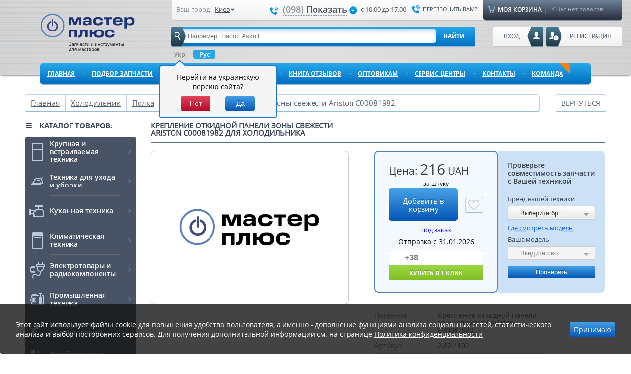

--- FILE ---
content_type: text/css
request_url: https://static.master-plus.com.ua/css/desktop/pages/good.css?538b661d8b1c1b75b14b848114323128
body_size: 8520
content:
.wrap_breadcrumbs{display:block;margin:20px auto 0;position:relative;width:1180px}.wrap_breadcrumbs .breadcrumbs{border-bottom:2px solid #93bed6;border-radius:5px;float:left;height:36px;overflow:hidden;width:1045px}.wrap_breadcrumbs .breadcrumbs .wrap{border:1px solid #c0cede;border-radius:5px;float:left;height:34px;width:1045px}.wrap_breadcrumbs .sf-arrows>li>.sf-with-ul:after{display:block}.wrap_breadcrumbs .breadcrumbs li{background:none!important;border-right:1px solid #c0cede;float:left;height:32px}.wrap_breadcrumbs .breadcrumbs .current a{padding-right:24px}.wrap_breadcrumbs .breadcrumbs .sf-arrows .sf-with-ul:after{background:url(https://img.master-plus.com.ua/images/ar_dropdown.png) no-repeat;border:0;height:6px;left:auto;margin:0;right:6px;top:15px;width:10px}.wrap_breadcrumbs .breadcrumbs .sf-arrows .sfHover .sf-with-ul:after{background-position:0 -6px}.wrap_breadcrumbs .sf-menu>li>a{border-radius:0!important;font-size:15px;text-decoration:underline}.wrap_breadcrumbs .breadcrumbs li:hover{background:#485466}.wrap_breadcrumbs .breadcrumbs li:hover>a{background:#485466;color:#fff;text-decoration:none}.wrap_breadcrumbs .breadcrumbs a{border:0;border-radius:4px!important;color:#515f72;display:block;font-size:14px;padding:6px 11px}.wrap_breadcrumbs .breadcrumbs a:hover{text-decoration:none}.wrap_breadcrumbs .breadcrumbs .wrap_list{background:#485466;border-radius:0 0 5px 5px;box-shadow:0 3px 2px 1px hsla(0,21%,85%,.72);display:none;position:absolute;top:100%}.wrap_breadcrumbs .breadcrumbs .wrap_list li{background:none!important}.wrap_breadcrumbs .back{border-bottom:2px solid #93bed6;border-radius:5px;float:right;height:36px}.wrap_breadcrumbs .back span{background:#fff;border:1px solid #c0cede;border-radius:5px;color:#515f72;float:left;font-size:14px;height:34px;padding:7px 11px;text-transform:uppercase}.wrap_breadcrumbs .back:hover span{background:#edf8ff}.wrap_breadcrumbs .sf-menu>li>span{border:0;color:#515f72;cursor:default;display:block;font-size:15px;padding:6px 11px;text-decoration:underline}.wrap_breadcrumbs .sf-menu-flex{align-items:flex-start;display:flex;float:none}.wrap_breadcrumbs .sf-menu-flex li a{overflow:hidden;text-overflow:ellipsis}.wrap_breadcrumbs .sf-menu-flex li span{overflow:hidden;text-decoration:none;text-overflow:ellipsis}.wrap_breadcrumbs .sf-menu-flex li:last-child{cursor:auto;overflow:hidden;text-overflow:ellipsis}#topnav .wrap_list,.wrap_breadcrumbs .breadcrumbs .wrap_list{background:#485466;border-bottom:2px solid #a0abbc;border-radius:5px;float:left;margin:0;padding:3px;position:relative;width:226px}#topnav .wrap_list li,.wrap_breadcrumbs .breadcrumbs .wrap_list li{border-bottom:1px solid #5e6775;border-right:0;float:left;height:auto;position:relative;width:100%}#topnav .wrap_list .last,.wrap_breadcrumbs .breadcrumbs .wrap_list .last{border-bottom:0}#topnav .wrap_list a,.wrap_breadcrumbs .breadcrumbs .wrap_list a{border-radius:4px;color:#fff;display:block;font-family:open_sanssemibold,Helvetica,Arial,sans-serif;font-size:14px;margin:1px 0;padding:10px 12px;text-decoration:none;text-transform:none}#topnav .wrap_list a span,.wrap_breadcrumbs .breadcrumbs .wrap_list a span{text-decoration:underline}#topnav .wrap_list a:hover,.wrap_breadcrumbs .breadcrumbs .wrap_list a:hover{background:#fff;color:#3b4759}#topnav .wrap_list a:hover span,.wrap_breadcrumbs .breadcrumbs .wrap_list a:hover span{text-decoration:none}.no-js .liquid-slider{height:350px;overflow:scroll}.ls-preloader{background:url(https://img.master-plus.com.ua/images/loading.gif) #f2f2f2 no-repeat center 50%;height:100%;left:0;opacity:1;position:absolute;top:0;width:100%;z-index:2}.ls-wrapper{clear:both;overflow:auto;position:relative}.liquid-slider{float:left;margin:0 auto;overflow:hidden;position:relative;width:100%}.arrows .liquid-slider{margin:0 10px}.ls-responsive .liquid-slider{color:#424a53;font-size:14px;line-height:21px;margin:0;width:100%}.ls-responsive .liquid-slider p{margin:0 0 20px}.ls-responsive .liquid-slider .title{display:none}.panel-container{-webkit-backface-visibility:hidden;-webkit-perspective:1000;position:relative}.liquid-slider .panel-container .fade{display:block;left:0;opacity:0;position:absolute;top:0;width:100%}.liquid-slider .panel{display:block;float:left;padding-left:2px;width:100%}.panel-wrapper{padding:15px 0 105px;position:relative}.ls-nav{clear:both;overflow:hidden}.ls-nav a{border:0;color:#fff;font-family:open_sans,Helvetica,Arial,sans-serif;font-size:15px;line-height:17px;margin:0 10px 0 0!important;padding:20px 18px!important;position:relative;text-decoration:none!important;text-transform:none}.ls-nav a span{color:#a3a7ac}.ls-nav .point{color:#fff!important;font-size:14px;font-weight:700;position:absolute;right:-8px;top:23px}.ls-nav a:hover{text-decoration:underline}.ls-nav .active a{background:#627489;color:#fff!important;margin-bottom:-1px;padding-bottom:1px}.currentCrossLink{font-weight:700}.ls-nav ul{background:#6d8298;background:linear-gradient(#6d8298,#292e3c);border-bottom:2px solid #8399b0;border-radius:4px;display:block!important;float:left;overflow:hidden;width:100%}.ls-nav ul li{display:inline;float:left}.ls-nav ul li a{display:block;float:left;text-decoration:none}.ls-select-box{background:url(https://img.master-plus.com.ua/images/menu.png) no-repeat 100% #ddd;display:none!important;height:35px;overflow:hidden;width:100%}.ls-select-box select{-webkit-appearance:none;-moz-appearance:none;appearance:none;background:transparent;border:none;cursor:pointer;font-size:110%;height:35px;outline:0;padding:5px;width:150%}.ls-nav-left,.ls-nav-right{clear:both;float:left}.ls-nav-left a,.ls-nav-right a{background:#000;color:#fff;display:block;padding:5px;text-align:center;text-decoration:none;width:100px}.ls-responsive .ls-nav-left{left:0;position:absolute;z-index:2}.ls-responsive .ls-nav-left a{background:#9a9a9a;width:80px}.ls-responsive .ls-nav-left a:hover{background:#747474}.ls-responsive .ls-nav-right{position:absolute;right:0;z-index:2}.ls-responsive .ls-nav-right a{background:#9a9a9a;width:80px}.ls-responsive .ls-nav-right a:hover{background:#747474}.ls-nav-left-arrow,.ls-nav-right-arrow{clear:both;cursor:pointer;float:left}.ls-nav-left-arrow a,.ls-nav-right-arrow a{display:block}.ls-nav-right-arrow{background-position:100% 0;margin-right:5px}.ls-nav-left-arrow{background-position:0 0;margin-left:5px}.ls-nav-left-arrow:hover{background-position:0 100%}.ls-nav-right-arrow:hover{background-position:100% 100%}.ls-responsive .ls-nav-left-arrow{left:0;position:absolute;z-index:2}.ls-responsive .ls-nav-right-arrow{position:absolute;right:0;z-index:2}.track-good-button{float:left}.track-good-head{background:#fff;border:1px solid #c0cede;border-radius:4px 4px 0 0;padding:5px}.track-good-head .plus_cod{font-weight:400}.track-good-head .phone-code{padding-right:0!important}.track-good-head .phone-table{margin:0 auto;width:71%}.track-good-head .phone-table .phone-value input{background:transparent;border:0;color:grey;font-size:16px;vertical-align:top}.track-good-bottom{text-align:center}.track-good-bottom .one_click_btn{align-items:center;background:#9ad843;background:linear-gradient(#9ad843,#7fbd20);border:0;border-radius:0 0 5px 5px;color:#fff;cursor:pointer;display:flex;float:left;font-family:open_sansbold,Helvetica,Arial,sans-serif;font-size:12px;height:31px;justify-content:center;line-height:21px;margin:0;padding:6px 12px;text-align:center;text-decoration:none;text-shadow:#6ba11b 0 -1px 0;text-transform:uppercase;width:100%}.track-good-bottom .butBlue{border-radius:0 0 5px 5px;display:block;width:100%}.product-availability{align-items:center;flex-wrap:wrap;float:left;font-size:11px;justify-content:center;min-height:20px}.product-availability a{color:#1e88cc;text-align:center;text-decoration:none;width:100%}.check-quantity,.product-availability p{text-align:center}.check-quantity{border:1px solid #1e88cc;border-radius:3px;display:inline-block;font-size:12px;height:16px;line-height:1.2;margin-left:5px;width:18px}.deck_block .compatibility{background:#cce1f5;border-radius:0 8px 8px 0;color:#394252;flex:0 0 217px;max-width:217px;padding:22px 20px 20px}.container .deck_block .compatibility{border-radius:8px;flex:1 0 100%;float:left;max-width:100%;width:100%}.container .deck_block .compatibility select{margin-bottom:8px}.deck_block .compatibility p{font-size:13px;margin:0;padding-bottom:5px}.deck_block .compatibility_form{border-top:1px solid #abc0d4;padding-top:8px;position:relative}.deck_block .compatibility_btn{border:none;border-radius:3px;font-size:13px;margin:4px 0 10px;padding:5px 8px;width:100%}.container .deck_block .compatibility_btn{display:block;margin:10px auto;padding:8px;width:238px}.deck_block .compatibility_title{font-family:open_sanssemibold,Helvetica,Arial,Verdana,sans-serif;font-size:14px;font-weight:600;line-height:1.2;padding-bottom:10px;text-transform:none}.deck_block .compatibility_link{color:#005de9;font-size:13px;text-decoration-line:underline;text-decoration-style:dotted}.container .deck_block .compatibility_link{text-decoration-style:solid}.deck_block .compatibility_result{padding-left:16px;position:relative}.deck_block .compatibility_result .compatibility_link{text-decoration-style:solid}.deck_block .compatibility_result p{padding-bottom:0}.deck_block .compatibility_result.negative{background:url(https://img.master-plus.com.ua/images/icon-red-cross.png) no-repeat 0 5px}.deck_block .compatibility_result.positive{background:url(https://img.master-plus.com.ua/images/icon-success.png) no-repeat 0 4px}.deck_block .compatibility .jq-selectbox,.deck_block .compatibility .selectbox{border-radius:3px;margin-bottom:8px;width:100%;z-index:90}.deck_block .compatibility .jq-selectbox .jq-selectbox__select,.deck_block .compatibility .selectbox .jq-selectbox__select{border-radius:3px;height:28px}.deck_block .compatibility .jq-selectbox .jq-selectbox__select-text,.deck_block .compatibility .selectbox .jq-selectbox__select-text{font-size:13px;height:100%;line-height:27px;padding:0 14px;width:100%}.deck_block .compatibility .jq-selectbox.disabled .jq-selectbox__select,.deck_block .compatibility .selectbox.disabled .jq-selectbox__select{text-shadow:none}.center_column .bottom_block{border-top:1px solid #d4d2d2;float:left;left:50%;margin:25px 0 0 -345px;padding:25px 0 0;position:relative;width:690px}.center_column .bottom_block .block{border-bottom:2px solid #e0e0e0;border-radius:6px;float:left;height:76px;margin:0 5px;width:162px}.center_column .bottom_block .block a{border:1px solid #c0cede;border-radius:6px;color:#0779c9;float:left;height:74px;padding:18px 14px;position:relative;width:100%}.center_column .bottom_block .block a:hover{border:2px solid #1a95dd;padding:17px 13px}.center_column .bottom_block .block .calc_link{border:none!important;border-radius:none!important;color:blue!important;float:none!important;height:18px!important;padding:0!important;text-decoration:none;width:none!important}.center_column .bottom_block .block .calc_link:hover{border:none!important;padding:0!important}.center_column .bottom_block img{float:left;margin:0 5px 0 0}.center_column .bottom_block span{float:left;font-family:open_sanssemibold,Helvetica,Arial,sans-serif;font-size:13px;line-height:16px;text-decoration:underline;text-transform:uppercase;width:91px}.center_column .bottom_block .desc span,.center_column .bottom_block .desc2 span{float:none;font-family:open_sans,Verdana,Helvetica,Arial,sans-serif;font-size:14px;line-height:none;text-decoration:none;text-transform:none;width:auto}.center_column .bottom_block a:hover span{text-decoration:none}.center_column .bottom_block .top{margin-top:7px}.social_block,.social_block2{background:linear-gradient(180deg,#b7bdc2,#f0f0f0) no-repeat top;border:1px solid #c9c9c9;border-radius:5px;color:#72787e;cursor:default;float:left;font-size:16px;line-height:18px;margin:5px 0;padding:15px;width:100%}.social_block2 span{float:left}.social_block .f_social,.social_block2 .f_social{float:left;margin:0}.wrap_items{display:flex;flex-wrap:wrap;margin:0}.wrap_items .item{border-radius:5px;flex-basis:calc(33.33% - 16px);margin:0 8px 16px;max-height:283px;max-width:214px;overflow:hidden;padding:0;position:relative}.wrap_items .item:hover{overflow:visible;z-index:99}.wrap_items .item:hover .item_shadow{box-shadow:0 0 10px 1px rgba(0,0,0,.23)}.wrap_items .item:hover .item_h{height:auto}.wrap_items .item .img_block{height:147px;overflow:hidden;position:relative;width:100%}.wrap_items .item .img_block img{display:block;margin:0 auto;max-width:100%}.wrap_items .item .name{float:left;height:54px;line-height:19px}.wrap_items .item .full-name,.wrap_items .item .name,.wrap_items .item .product-name,.wrap_items .item H3{border-bottom:1px dotted #a0a7ae;color:#414141;font-size:14px;font-weight:400;margin:0;overflow:hidden;padding:9px 0;text-decoration:underline;text-transform:none!important;width:100%}.wrap_items .item .full-name,.wrap_items .item .product-name,.wrap_items .item H3{height:69px;line-height:19.5px}.wrap_items .item a:hover .img_block{opacity:.7}.wrap_items .item a:hover .name{color:#0576c7;text-decoration:none}.wrap_items .item .price{cursor:default;float:none;margin:9px 0 0;width:100%}.wrap_items .item .number{color:#495668;float:left;font-size:14px}.wrap_items .item .number .price_value{font-size:18px}.wrap_items .item .reviews{color:#495668;float:right;font-size:12px;margin:5px 0 0}.wrap_items .item .bot_block{display:flex;flex-wrap:wrap;float:none;justify-content:space-between;width:100%}.wrap_items .item .butBlue{padding:10px 12px 6px;width:159px}.wrap_items .item .butBlue:hover{background:#37b9fc;background:linear-gradient(#37b9fc,#007ad5);text-decoration:none}.wrap_items .item .one_click_btn{align-items:center;background:#9ad843;background:linear-gradient(#9ad843,#7fbd20);border:0;border-bottom:2px solid #c1d89f;border-radius:5px;color:#fff;cursor:pointer;display:flex;float:left;font-family:open_sansbold,Helvetica,Arial,sans-serif;font-size:11px;height:31px;justify-content:center;line-height:21px;margin:0;padding:6px 12px;text-align:center;text-decoration:none;text-shadow:#6ba11b 0 -1px 0;text-transform:uppercase;width:100%}.wrap_items .item .one_click_btn.catalog_btn{line-height:21px;margin:0 0 6px}.wrap_items .item .in_stock{color:#404a5b;font-size:14px;line-height:16px;position:relative}.wrap_items .item .liked{border-bottom:2px solid #93bed6;border-radius:5px;display:inline-block;text-decoration:none}.wrap_items .item .liked span{border:1px solid #c0cede;border-radius:5px;color:#2d85d4;display:inline-block;font-size:14px;padding:4px 0;position:relative;text-align:center;width:148px}.wrap_items .item .liked:hover span{border:2px solid #1a95dd;padding:3px 0}.wrap_items .item .availability-vinnitsa{padding:0}.wrap_items .item_shadow{border-bottom:2px solid #e0e0e0;border-radius:5px;height:auto;margin:0;position:relative;width:100%}.wrap_items .item_h{background:#fff;border:1px solid #c0cede;border-radius:5px;height:281px;padding:10px;position:relative;width:100%}.wrap_items.active-slide{display:flex!important}.price_roznica{font-size:11px!important}.price_roznica .price_value{font-size:13px!important}.wrap_items.list .item{border-radius:5px;flex-basis:100%;float:left;height:264px;margin:0 0 16px;max-width:none;overflow:hidden;padding:0;position:relative;width:100%}.wrap_items.list .item_h,.wrap_items.list .item_shadow{width:100%}.wrap_items.list .item .img_block{float:left;height:99px;margin:0 17px 0 0;width:129px}.wrap_items.list .item .img_block img{width:129px!important}.wrap_items.list .item:hover .item_h{height:145px}.wrap_items.list .item .number{flex-basis:50%;min-width:250px}.wrap_items.list .item .reviews{margin:0}.wrap_items.list .item .price_roznica.list{min-width:250px}.wrap_items.list .item .availability-vinnitsa{display:none}.wrap_items.list .threeD{background:url(https://img.master-plus.com.ua/images/threeD2.png) no-repeat!important;bottom:3px!important;height:35px!important;right:3px!important;width:35px!important}.wrap_items.list .name{height:auto;margin:5px 0 0;white-space:nowrap;width:335px}.wrap_items.list .name,.wrap_items.list .product-name,.wrap_items.list H3{float:left;font-size:16px;overflow:hidden;padding:14px 0;text-overflow:ellipsis}.wrap_items.list .product-name,.wrap_items.list H3{font-weight:400;height:69px;margin:0;text-transform:none!important;width:50%}.wrap_items.list .price{align-items:flex-start;display:flex;flex-direction:column;flex-wrap:wrap;float:left;font-size:18px;width:335px}.wrap_items.list .price noindex{display:flex}.wrap_items.list .like-btn.list{margin-left:1em;margin-top:-3px}.wrap_items.list .bot_block{float:right;position:absolute;right:16px;top:5px;width:161px}.wrap_items.list .in_stock{text-align:center}.wrap_items.list .item,.wrap_items.list .item_shadow{cursor:default;height:145px}.wrap_items.list .item_h{height:145px}.wrap_items .item .butBlue{background:#27a8ea;background:linear-gradient(#27a8ea,#006fc2);border-bottom:2px solid #93bed6;color:#fff;float:left;font-family:open_sansbold,Helvetica,Arial,sans-serif;font-size:11px;height:31px;line-height:11px;margin:6px 0;padding:4px 12px 6px;text-align:center;text-decoration:underline;text-decoration:none;text-transform:uppercase;width:148px}.related-items{float:left;width:403px}.related-items_title{border-bottom:1px solid #c9c9c9;color:#495261;display:block;font-family:open_sansbold,Helvetica,Arial,Verdana;font-size:16px;font-weight:700;line-height:15px;margin:15px 0;padding-bottom:10px;text-transform:uppercase}.related-items .wrap_items{flex-wrap:nowrap;height:202px;margin:0 -3px;width:409px;z-index:10}.related-items .wrap_items .item{border-radius:3px;flex-basis:130px;flex-shrink:0;height:auto;margin:0 3px;max-height:none;transition:all .3s}.related-items .wrap_items .item_h{border-radius:3px;height:auto;padding:6px}.related-items .wrap_items .item .img_block{float:none;height:89px}.related-items .wrap_items .item .main_link{display:block}.related-items .wrap_items .item .butBlue,.related-items .wrap_items .item .liked span{align-items:center;display:flex;font-family:open_sansbold,Helvetica,Arial,sans-serif;font-weight:600;justify-content:center;width:100px}.related-items .wrap_items .item .liked span{color:#2278cc;font-size:10px;text-transform:uppercase}.related-items .wrap_items .item .price{float:none;height:20px;margin-top:4px}.related-items .wrap_items .item .full-name,.related-items .wrap_items .item .product-name,.related-items .wrap_items .item H3{border-bottom:1px solid #c0cede;font-size:12px;height:70px;line-height:normal;padding:5px 0}.related-items .wrap_items .item .bot_block{display:none;justify-content:center;margin-bottom:6px}.related-items .wrap_items .item .number{font-size:12px;font-weight:700}.related-items .wrap_items .item .number .price_value{font-size:15px}.related-items .wrap_items .item .number span:first-of-type{display:none}.related-items .wrap_items .item .in_stock{font-size:12px;width:100%}.related-items .wrap_items .item.hidden{display:none!important}.related-items .wrap_items .item:hover .item_shadow{border-bottom:none}.related-items .wrap_items .item:hover .bot_block{display:flex}.related-items .wrap_items .item:hover .item_h{border-color:#7497d3}.related-items .wrap_items .like-btn{display:none}.related-items_aside{background:#d2dbec;box-shadow:0 4px 5px 0 rgba(0,0,0,.5);left:-308px;padding:20px;position:absolute;top:0;width:306px}.related-items_aside .related-items_title{color:#495261;display:block;font-family:open_sans,Helvetica,Arial,sans-serif;font-size:16px;font-weight:700;line-height:15px;text-transform:uppercase}.related-items_aside .wrap_items{float:none;margin:0 -3px;width:100%}.related-items_aside .wrap_items .item{margin:0 3px}.related-items_aside .wrap_items .item_shadow{border-bottom:2px solid #acbfe3}.cart-related-arrows,.related-arrows{margin:4px 0 8px;text-align:center}.cart-related-arrows li,.related-arrows li{background:linear-gradient(#6d8298,#292e3c);border:none;border-radius:4px;cursor:pointer;display:inline-block;height:30px;margin:4px;position:relative;width:30px}.cart-related-arrows li:before,.related-arrows li:before{border-bottom:1.5px solid #fff;border-right:1.5px solid #fff;content:"";display:block;height:8px;left:10px;position:absolute;top:9px;transform:rotate(135deg);width:8px}.cart-related-arrows li.disabled,.related-arrows li.disabled{background:#fff!important;border:1px solid #c5ced6;cursor:default}.cart-related-arrows li.disabled:before,.related-arrows li.disabled:before{border-color:#394252}.cart-related-arrows li.next:before,.related-arrows li.next:before{left:8px;transform:rotate(-45deg)}.view .wrap .liked span{border:1px solid #c0cede;border-radius:5px;color:#2d85d4;float:right;font-size:14px;margin-top:-4px;padding:1px;position:relative;text-align:center;width:85px}.view .wrap .liked:hover span{border:2px solid #1a95dd;padding:0}.ucenka{background-color:blue;bottom:5px;height:50px;left:5px;position:absolute;width:50px}.ucenka_block{background:url(https://img.master-plus.com.ua/images/50-1.png) no-repeat;color:#156ac2;cursor:default;float:left;font-size:15px;height:50px;margin-bottom:15px;padding:10px 10px 10px 60px;width:100%}.threeD{background-color:blue;background:url(https://img.master-plus.com.ua/images/threeD.png) no-repeat;bottom:5px;height:50px;position:absolute;right:5px;width:50px}.guarantee_block{background-color:blue;background:url(https://img.master-plus.com.ua/images/icon/00.png) no-repeat 50%;background-size:cover;height:64px;left:0;position:absolute;top:0;width:64px}.catalog_price_old{float:right!important;margin-top:3px;position:relative}.catalog_price_old:after{background:red;content:"";display:block;height:2px;left:-2%;position:absolute;top:50%;transform:rotate(5deg);width:104%}

/*! Social Likes v3.1.2 by Artem Sapegin - http://sapegin.github.com/social-likes - Licensed MIT */.social-likes,.social-likes__widget{display:inline-block;list-style:none!important;padding:0;text-indent:0!important;vertical-align:middle!important;word-spacing:0!important}.social-likes{opacity:0}.social-likes_visible{opacity:1;transition:opacity .1s ease-in}.social-likes>*{display:inline-block;visibility:hidden}.social-likes_visible>*{visibility:inherit}.social-likes__widget{display:inline-block;position:relative;white-space:nowrap}.social-likes__widget:after,.social-likes__widget:before{display:none!important}.social-likes_vertical .social-likes__widget{clear:left;display:block;float:left}.social-likes__button,.social-likes__icon{text-decoration:none;text-rendering:optimizeLegibility}.social-likes__button{display:inline-block;margin:0;outline:0;position:relative;-webkit-user-select:none;-moz-user-select:none;user-select:none}.social-likes__button:before{content:"";display:inline-block}.social-likes__icon{left:0;position:absolute;top:0}.social-likes_notext .social-likes__button{padding-left:0}.social-likes_single-w{display:inline-block;position:relative}.social-likes_single{backface-visibility:hidden;opacity:0;position:absolute;text-align:left;transition:visibility 0s .11s,opacity .1s ease-in;visibility:hidden;z-index:99999}.social-likes_single.social-likes_opened{opacity:1;transition:opacity .15s ease-out;visibility:visible}.social-likes__button_single{position:relative}.social-likes{margin:-6px}.social-likes,.social-likes_single-w{line-height:19px}.social-likes__widget{background:#fff;border:1px solid #ccc;border-radius:3px;color:#000;line-height:19px;margin:6px}.social-likes__widget:active,.social-likes__widget:focus,.social-likes__widget:hover{-webkit-font-smoothing:antialiased;-moz-osx-font-smoothing:grayscale;color:#fff;cursor:pointer}.social-likes__button{border-right:0;cursor:inherit;font-family:Helvetica Neue,Arial,sans-serif;font-size:13px;font-weight:400;line-height:20px;padding:1px 6px 1px 20px;vertical-align:middle}.social-likes__icon{background-position:50% 50%;background-repeat:no-repeat;height:18px;margin-top:1px;width:20px}.social-likes_notext{margin:-3px}.social-likes_notext .social-likes__widget{margin:3px}.social-likes_notext .social-likes__button{width:18px}.social-likes_notext .social-likes__icon{background-position:50%;width:100%}.social-likes__widget_single{margin:0}.social-likes_single{background:#fff;border:1px solid #ccc;border-radius:3px;margin:-12px 0 0;padding:4px 0}.social-likes__single-container{display:table;width:100%}.social-likes_single .social-likes__widget{background:0 0;border:0;border-radius:0;display:table-row;float:none;margin:0}.social-likes_single .social-likes__button{display:block;padding:2px 6px 2px 24px}.social-likes_single .social-likes__icon{margin-left:4px;margin-top:2px}.social-likes_single{border-left:0;display:table-cell;padding:2px 8px 2px 4px;text-align:right}.social-likes__icon_single{background-image:url("[data-uri]")}.social-likes__widget_active,.social-likes__widget_single:active,.social-likes__widget_single:focus,.social-likes__widget_single:hover{-webkit-font-smoothing:antialiased;-moz-osx-font-smoothing:grayscale;background:#3673f4;border-color:#3673f4;color:#fff}.social-likes__widget_active .social-likes__icon_single,.social-likes__widget_single:active .social-likes__icon_single,.social-likes__widget_single:focus .social-likes__icon_single,.social-likes__widget_single:hover .social-likes__icon_single{background-image:url("[data-uri]")}.social-likes__icon_facebook{background-image:url("[data-uri]")}.social-likes__widget_facebook:active,.social-likes__widget_facebook:focus,.social-likes__widget_facebook:hover{background:#425497;border-color:#425497}.social-likes__widget_facebook:active .social-likes__icon_facebook,.social-likes__widget_facebook:focus .social-likes__icon_facebook,.social-likes__widget_facebook:hover .social-likes__icon_facebook{background-image:url("[data-uri]")}.social-likes__icon_twitter{background-image:url("[data-uri]")}.social-likes__widget_twitter:active,.social-likes__widget_twitter:focus,.social-likes__widget_twitter:hover{background:#00b7ec;border-color:#00b7ec}.social-likes__widget_twitter:active .social-likes__icon_twitter,.social-likes__widget_twitter:focus .social-likes__icon_twitter,.social-likes__widget_twitter:hover .social-likes__icon_twitter{background-image:url("[data-uri]")}.social-likes__icon_plusone{background-image:url("[data-uri]")}.social-likes__widget_plusone:active,.social-likes__widget_plusone:focus,.social-likes__widget_plusone:hover{background:#dd4241;border-color:#dd4241}.social-likes__widget_plusone:active .social-likes__icon_plusone,.social-likes__widget_plusone:focus .social-likes__icon_plusone,.social-likes__widget_plusone:hover .social-likes__icon_plusone{background-image:url("[data-uri]")}.like-btn{border:1px solid #c0cede;border-bottom:2px solid #93bed6;border-radius:5px;float:right;line-height:1;margin-bottom:8px}.like-btn A{background-image:url(https://img.master-plus.com.ua/img/spritesheet.png);background-position:0 -149px;background-repeat:no-repeat;display:inline-block;height:100%;padding:14px 17px;width:100%}.like-btn.active{background:linear-gradient(#37b9fc,#007ad5)}.like-btn.hidden{display:none!important}.check-quantity-btn A{background:#ff4f00;background-image:url(https://img.master-plus.com.ua/img/spritesheet.png);background-position:1px -1441px;background-repeat:no-repeat;border:1px solid #c0cede;border-bottom:2px solid #93bed6;border-radius:5px;display:inline-block;height:25px;margin-top:8px;width:25px}.product_description{float:left;width:100%}.product_description .picture_block{float:left;width:403px}.product_description .picture_block .content{border:1px solid #c9c9c9;border-radius:8px;float:left;height:312px;padding:8px;position:relative;width:401px}.picture_block div.slideshow span.image-wrapper{display:block;left:8px;position:absolute;top:8px}.product_description .picture_block .content img{height:293px;width:382px}.product_description .picture_block .navigation{margin:8px 0 0}.product_description .picture_block .navigation ul{float:left;height:103px;margin:0 0 0 -4px;overflow:hidden;width:101%}.product_description .picture_block .navigation .thumbs-heigh{height:auto}.product_description .picture_block .navigation li{border:1px solid #c9c9c9;border-radius:3px;float:left;margin:0 0 5px 5px;padding:3px}.product_description .picture_block .navigation a{float:left}.product_description .picture_block .navigation .selected{border:2px solid #1a95dd;padding:2px}.thumbs-more{float:left;padding:5px 0 0;text-align:center;width:100%}.product_description .deck_block{float:left;margin:0 0 0 50px;width:468px}.deck_block .price_block__wrapper{align-items:stretch;display:flex;float:left;width:468px}.deck_block .price_block{background-color:#f3f9fe;border:2px solid #5485c7;border-radius:8px;cursor:default;float:left;min-height:170px;min-width:251px;padding:16px 28px 22px;position:relative;width:251px}.deck_block .price_block .price{color:#333b45;float:left;font-size:21px;width:100%}.deck_block .price_block .price span{font-size:30px}.deck_block .price_block .add{float:left;font-size:15px;line-height:16px;margin:13px 0 0;padding:17px 0;text-align:center;width:140px}.deck_block .price_block .quick_order{background:#424a53;border-radius:5px;color:#fff;float:left;font-size:15px;line-height:17px;margin:3px 0 0;padding:5px 0;text-align:center;text-decoration:none;width:191px}.deck_block .price_block .quick_order:hover{background:#5b6168}.deck_block .price_block .availability{color:#404852;cursor:default;float:left;font-size:13px;line-height:17px;margin:10px 0 5px;max-width:85%;text-align:center}.availability-vinnitsa{color:#404852;float:left;font-size:13px;line-height:14px;padding:16px 0 10px}.availability-vinnitsa_row{align-items:center;display:flex;margin-bottom:6px}.availability-vinnitsa_icon{width:35px}.deck_block .price_block .like-btn{margin-left:5px;margin-top:30px}.deck_block .characteristic{clear:both;cursor:default;float:left;margin:30px 0 0;width:100%}.deck_block .line{border-bottom:1px solid #d9d9d9;clear:both;float:left;position:relative}.deck_block .line .white{background:#fff;bottom:-1px;height:1px;left:120px;position:absolute;width:9px}.deck_block .line .name{color:#72787e;float:left;line-height:15px;margin:0 9px 0 0;padding:8px 0;width:120px}.deck_block .line .value{color:#424a53;float:left;line-height:15px;padding:8px 0;width:215px}.deck_block .terms{float:left;margin:40px 0 0;width:100%}.deck_block .terms li{border-bottom:1px solid #d9d9d9;color:#333b45;float:left;font-size:15px;line-height:18px;padding:8px 0;width:380px}.deck_block .terms :last-child{border:0}.deck_block .terms img{float:left;margin:0 20px 0 0}.deck_block .terms a{color:#156ac2}.product_description .product_tabs{margin:30px 0 0!important}.product_description .product_tabs .ui-tabs-nav{background:#6d8298;background:linear-gradient(#6d8298,#292e3c);border-bottom:2px solid #8399b0;float:left;overflow:hidden;width:100%}.product_description .product_tabs .ui-state-defaul{margin:0;padding:0;position:relative}.product_description .product_tabs #ui-id-4{padding:20px 18px!important}.product_description .product_tabs h2{color:unset;display:unset;font-size:unset;font-weight:unset;margin:unset;padding:unset;text-transform:unset}.product_description .product_tabs .ui-tabs-anchor{border:0;color:#fff;font-family:open_sans,Helvetica,Arial,sans-serif;font-size:15px;line-height:17px;margin:0 10px 0 0!important;padding:20px 18px!important;text-decoration:none!important;text-transform:none}.product_description .product_tabs .ui-tabs-anchor:hover{color:#fff!important;text-decoration:underline!important}.product_description .product_tabs .ui-state-default .point{color:#fff!important;font-size:9px;font-weight:700;position:absolute;right:3px;top:23px}.product_description .product_tabs .ui-tabs-anchor span{color:#a3a7ac}.product_description .product_tabs .ui-state-active a{background:#627489;color:#fff!important}.product_description .product_tabs .ui-state-active a:hover{text-decoration:none!important}.product_tabs .ui-widget-content{color:#424a53;font-size:14px;line-height:21px;padding:25px 0 0!important}.product_tabs .ui-widget-content p{margin:0 0 20px}.review-form{background:#485466;border-bottom:2px solid #a0abbc;border-radius:5px;float:left;position:relative;width:100%}.review-form .wrap-view{padding:7px 24px 0}.review-form .view,.review-form .view2{float:left;margin:17px 0 0}.review-form .view .name,.review-form .view2 .name{color:#fff;float:left;font-size:14px;line-height:21px;padding:5px 0 0;width:148px}.review-form .view .field,.review-form .view2 .field{background:#fff;border:0;border-radius:2px;color:#474747;font-size:14px;line-height:14px;padding:7px 5px;width:302px}.review-form .view-name{margin:17px 22px 0 0}.review-form .view-mail .name{width:88px}.review-form .view .area,.review-form .view2 .area{background:#fff;border:0;border-radius:2px;color:#474747;font-size:14px;height:75px;line-height:15px;max-width:715px;padding:5px;width:715px}.review-form .view .captcha{border:1px solid #8f8f8f;float:left}.review-form .view .refresh{background:url(https://img.master-plus.com.ua/images/icon_refresh.png) no-repeat;float:left;height:17px;line-height:0;margin:7px 15px 0 5px;text-indent:-9999px;width:17px}.review-form .view-cod .field{width:248px}.review-form .view-bot{background:#344052;border-radius:5px;float:left;margin:20px 0 0;padding:10px 24px;position:relative;width:100%}.review-form .view-bot .butBlue{color:#fff;float:right;font-size:12px;font-weight:700;line-height:12px;padding:14px 35px;text-decoration:underline;text-transform:uppercase}.rating,.rating a,.rating li,.rating ul{float:left}.rating a{background:url(https://img.master-plus.com.ua/images/star.png) no-repeat -17px 0;height:16px;margin:0 2px 0 0;width:17px}.review-form .rating{margin:12px 0 0}.review-form .rating a{background-position:-34px 0}.rating .active,.rating a:hover,.review-form .rating .active,.review-form .rating a:hover{background-position:0 0}.rating .caption{color:#fff;float:left;font-size:14px;line-height:15px;margin:0 8px 0 0}.review_block{float:left;margin:24px 0 0;width:100%}.review_block .caption{color:#353535;font-size:21px;line-height:22px}.review_block .view{border:1px solid #e5e5e5;border-radius:3px;float:left;margin:20px 0 15px;padding:10px;width:920px}.review_block .view .top_block{border-bottom:1px solid #dad2d1;float:left;padding:0 0 15px;width:100%}.review_block .view .top_block .name,.review_block .view2 .top_block .name{background:url(https://img.master-plus.com.ua/images/icon_user.png) no-repeat 0;color:#547ead;float:left;font-size:14px;line-height:16px;padding:0 0 0 20px}.review_block .view .top_block .date{color:#8c8c8c;float:left;font-size:14px;line-height:16px;margin:0 0 0 8px}.review_block .view .review_top{color:#dad2d1;float:right;font-size:14px;line-height:16px}.review_block .review_top .caption{color:#353535;float:left;font-size:14px;line-height:16px;margin:0 5px 0 0}.review_block .review_top a{float:left;text-decoration:none}.review_block .review_top a:hover span{text-decoration:none}.review_block .review_top .line{float:left;margin:0 5px}.review_block .review_top a span{text-decoration:underline}.review_block .review_top .yes{color:#248939}.review_block .review_top .no{color:#a44545}.review_block .review_top .rating{float:right;margin:0 0 0 15px}.review_block .wrap{color:#474747;float:left;font-size:14px;line-height:24px;margin:15px 0 0;width:100%}.review_block .wrap a{color:#547ead}.cods-more{float:left;padding:5px 0 0;text-align:center;width:342px}.cod-max{margin-top:5px;max-height:178px;overflow:hidden}.cod-max2{max-height:2000px}.closeAnswComment{color:#344052;float:right;font-size:18px;font-weight:700;margin:10px 15px;text-decoration:none}.closeAnswComment:hover{color:#fff}.goodsCommentsWaite{background:none repeat scroll 0 0 hsla(0,0%,100%,.6);cursor:wait;display:none;height:226px;padding:50px 450px;position:absolute;right:0;top:0;width:922px;z-index:1}.brend_block{background:#f1f9ff;border:2px solid #1e88cc;border-radius:8px;float:left;max-height:300px;overflow:hidden;width:600px}.brend_name{flex-basis:100%;font-size:16px;margin-top:20px;text-transform:none}.brend_name span{font-size:18px;font-weight:700;text-transform:uppercase}.modelList div{cursor:default;padding:2px 15px}.modelList div:nth-child(2n){background-color:#d6e7f3}.modelSearch{color:#1e88cc;height:40px;padding:10px 50px;width:100%}.modelSearch input{border:1px solid #1e88cc;border-radius:4px;margin:0 10px;padding:2px;width:200px}.modelList{max-height:256px;overflow-y:auto}.cursorRotate{cursor:url(https://img.master-plus.com.ua/images/cursor-rotate.png),auto}.threeD_block{background:url(https://img.master-plus.com.ua/images/threeD.png) no-repeat 0;color:#156ac2;cursor:default;float:left;font-size:15px;height:50px;margin-bottom:15px;padding:10px 10px 10px 60px;width:100%}.product_description .full_size{clear:both;float:left;margin-top:5px;text-align:center;width:100%}.product_description .picture_block .navigation ul img{float:left}


--- FILE ---
content_type: image/svg+xml
request_url: https://img.master-plus.com.ua/images/logo_button.svg
body_size: 138
content:
<svg width="40" height="40" viewBox="0 0 40 40" fill="none" xmlns="http://www.w3.org/2000/svg">
<g clip-path="url(#clip0_49_38)">
<path fill-rule="evenodd" clip-rule="evenodd" d="M20 0C30.9565 0 40 8.86956 40 20C40 30.9565 30.9565 40 20 40C8.86956 40 0 30.9565 0 20C0 8.86956 8.86956 0 20 0ZM20 2.08696C29.913 2.08696 37.913 10.087 37.913 20C37.913 29.913 29.913 37.913 20 37.913C10.087 37.913 2.08696 29.913 2.08696 20C2.08696 10.087 10.087 2.08696 20 2.08696Z" fill="#557DBE"/>
<path fill-rule="evenodd" clip-rule="evenodd" d="M22.2727 12.0953C26.1188 13.1485 29.0909 16.6592 29.0909 20.8721C29.0909 25.9626 25.0699 30 20 30C14.93 30 10.9091 25.9626 10.9091 20.8721C10.9091 16.6592 13.7063 13.1485 17.7272 12.0953V14.7283C15.2797 15.606 13.5314 18.0635 13.5314 20.8721C13.5314 24.5584 16.5035 27.3669 20 27.3669C23.6713 27.3669 26.4685 24.3828 26.4685 20.8721C26.4685 18.0635 24.7202 15.606 22.2727 14.7283V12.0953ZM18.951 8.40906H21.0489V21.0476H18.951V8.40906Z" fill="#3C4B81"/>
</g>
<defs>
<clipPath id="clip0_49_38">
<rect width="40" height="40" fill="white"/>
</clipPath>
</defs>
</svg>


--- FILE ---
content_type: application/javascript
request_url: https://static.master-plus.com.ua/js/desktop-critical.js?428d46b413214dea076a7f00f0ec90b8
body_size: 2113
content:
(()=>{var e,a,t,d,r={},c={};function o(e){var a=c[e];if(void 0!==a)return a.exports;var t=c[e]={id:e,loaded:!1,exports:{}};return r[e].call(t.exports,t,t.exports,o),t.loaded=!0,t.exports}o.m=r,o.n=e=>{var a=e&&e.__esModule?()=>e.default:()=>e;return o.d(a,{a}),a},a=Object.getPrototypeOf?e=>Object.getPrototypeOf(e):e=>e.__proto__,o.t=function(t,d){if(1&d&&(t=this(t)),8&d)return t;if("object"==typeof t&&t){if(4&d&&t.__esModule)return t;if(16&d&&"function"==typeof t.then)return t}var r=Object.create(null);o.r(r);var c={};e=e||[null,a({}),a([]),a(a)];for(var n=2&d&&t;"object"==typeof n&&!~e.indexOf(n);n=a(n))Object.getOwnPropertyNames(n).forEach((e=>c[e]=()=>t[e]));return c.default=()=>t,o.d(r,c),r},o.d=(e,a)=>{for(var t in a)o.o(a,t)&&!o.o(e,t)&&Object.defineProperty(e,t,{enumerable:!0,get:a[t]})},o.f={},o.e=e=>Promise.all(Object.keys(o.f).reduce(((a,t)=>(o.f[t](e,a),a)),[])),o.u=e=>"js/"+e+".chunk."+{610:"e19320aaadaa030b",692:"489410a06c479453",1054:"a63904f1387453d3",1130:"5a795a2eb6d639d2",1958:"18f96168c0b7f10d",2152:"adc757cb0fadae42",2754:"53ab5a133793ccab",2908:"5cb7ea88050c5be8",3096:"c90c2e9e60c36256",3339:"fcdf29ae6af031d2",3427:"ae587776f0adb29e",3499:"d624d6c38d7b3991",3573:"1d0213bdb983e694",4033:"ba2842cbd11cef7b",4058:"d6f8260839d4c496",4210:"4298bac02fee83ff",4319:"5d1ceb693d58f33b",4325:"213297fcffb0648e",4426:"186127a693a6450c",4969:"f9e33d8a45e1fe61",5037:"8504acd56c94dac0",5165:"11cd5671321156a1",5244:"d7065f3807cacbae",5268:"a64c9f6d933e9a82",5278:"c5360cc2b8f2f8d2",5362:"546884b819313bbe",5468:"e82b7d076af4b8f3",5742:"de95df5916ed4978",5765:"669aad1d1e734954",5822:"025aed523e0f8cd1",6250:"75baa643e7d6dc60",6277:"2a9f83c3572ad3b0",6551:"984a5eda4a280f02",7294:"78b813e67e61a786",7302:"75a691164af83c0f",7361:"77c604c87aabd5ab",7488:"7e4e36bb0ce552c1",7676:"83c90778d56c43bd",7909:"70da5460a3f8ffc3",8129:"d2754236521c20c1",8268:"5065cef5473d885b",8307:"2f2b59ff8ae76227",8358:"c5dbe4b14e3e3ed1",8466:"e768535d9ca2910a",8555:"c3ca455de1ff268c",8589:"fd6e52c38a98dba6",8776:"ecdd50baf06182c0",9138:"30d550ecc47a2f80",9193:"d53bf8d6547ee80a",9229:"159319ead2bd1caa",9453:"ac0bb76bd2943474",9766:"c7d6c3eb25bad3c1",9775:"e532289b43b33369",9983:"c3281aed6a7f8247"}[e]+".js",o.miniCssF=e=>{},o.g=function(){if("object"==typeof globalThis)return globalThis;try{return this||new Function("return this")()}catch(e){if("object"==typeof window)return window}}(),o.hmd=e=>((e=Object.create(e)).children||(e.children=[]),Object.defineProperty(e,"exports",{enumerable:!0,set:()=>{throw new Error("ES Modules may not assign module.exports or exports.*, Use ESM export syntax, instead: "+e.id)}}),e),o.o=(e,a)=>Object.prototype.hasOwnProperty.call(e,a),t={},o.l=(e,a,d,r)=>{if(t[e])t[e].push(a);else{var c,n;if(void 0!==d)for(var f=document.getElementsByTagName("script"),i=0;i<f.length;i++){var b=f[i];if(b.getAttribute("src")==e){c=b;break}}c||(n=!0,(c=document.createElement("script")).charset="utf-8",c.timeout=120,o.nc&&c.setAttribute("nonce",o.nc),c.src=e),t[e]=[a];var u=(a,d)=>{c.onerror=c.onload=null,clearTimeout(l);var r=t[e];if(delete t[e],c.parentNode&&c.parentNode.removeChild(c),r&&r.forEach((e=>e(d))),a)return a(d)},l=setTimeout(u.bind(null,void 0,{type:"timeout",target:c}),12e4);c.onerror=u.bind(null,c.onerror),c.onload=u.bind(null,c.onload),n&&document.head.appendChild(c)}},o.r=e=>{"undefined"!=typeof Symbol&&Symbol.toStringTag&&Object.defineProperty(e,Symbol.toStringTag,{value:"Module"}),Object.defineProperty(e,"__esModule",{value:!0})},o.nmd=e=>(e.paths=[],e.children||(e.children=[]),e),o.p="https://static.master-plus.com.ua/",(()=>{var e={3394:0};o.f.j=(a,t)=>{var d=o.o(e,a)?e[a]:void 0;if(0!==d)if(d)t.push(d[2]);else{var r=new Promise(((t,r)=>d=e[a]=[t,r]));t.push(d[2]=r);var c=o.p+o.u(a),n=new Error;o.l(c,(t=>{if(o.o(e,a)&&(0!==(d=e[a])&&(e[a]=void 0),d)){var r=t&&("load"===t.type?"missing":t.type),c=t&&t.target&&t.target.src;n.message="Loading chunk "+a+" failed.\n("+r+": "+c+")",n.name="ChunkLoadError",n.type=r,n.request=c,d[1](n)}}),"chunk-"+a,a)}};var a=(a,t)=>{var d,r,[c,n,f]=t,i=0;if(c.some((a=>0!==e[a]))){for(d in n)o.o(n,d)&&(o.m[d]=n[d]);if(f)f(o)}for(a&&a(t);i<c.length;i++)r=c[i],o.o(e,r)&&e[r]&&e[r][0](),e[r]=0},t=self.webpackChunk=self.webpackChunk||[];t.forEach(a.bind(null,0)),t.push=a.bind(null,t.push.bind(t))})(),o.nc=void 0,d=function(){"ua"===appConfig.lang?o.e(3339).then(o.bind(o,3339)):o.e(9138).then(o.bind(o,9138))},"complete"===document.readyState||"interactive"===document.readyState?setTimeout(d,1):document.addEventListener("DOMContentLoaded",d)})();
//# sourceMappingURL=desktop-critical.js.map

--- FILE ---
content_type: application/javascript
request_url: https://static.master-plus.com.ua/js/2754.chunk.53ab5a133793ccab.js
body_size: 31499
content:
/*! For license information please see 2754.chunk.53ab5a133793ccab.js.LICENSE.txt */
(self.webpackChunk=self.webpackChunk||[]).push([[2754,6551,9229],{582:(n,t,r)=>{"use strict";r.d(t,{J:()=>i});var e=r(9755);function i(n,t,r,i){new Promise((function(n,t){n()})).then((function(){!function(n){var t=Math.random().toString(36).substring(7),r=document.createElement("iframe");r.id=t,r.src=n,r.width="0",r.height="0",document.body.appendChild(r);var i=document.getElementById(t);i.onload=function(){e(i).remove()}}("/ecommerce/added-to-cart/?id=".concat(n,"&name=").concat(t,"&quantity=").concat(r,"&price=").concat(i))}))}},9229:(n,t,r)=>{!function(n){"use strict";var t=function(t){this.element=n(t)};function r(r){return this.each((function(){var e=n(this),i=e.data("bs.tab");i||e.data("bs.tab",i=new t(this)),"string"==typeof r&&i[r]()}))}t.VERSION="3.4.1",t.TRANSITION_DURATION=150,t.prototype.show=function(){var t=this.element,r=t.closest("ul:not(.dropdown-menu)"),e=t.data("target");if(e||(e=(e=t.attr("href"))&&e.replace(/.*(?=#[^\s]*$)/,"")),!t.parent("li").hasClass("active")){var i=r.find(".active:last a"),o=n.Event("hide.bs.tab",{relatedTarget:t[0]}),u=n.Event("show.bs.tab",{relatedTarget:i[0]});if(i.trigger(o),t.trigger(u),!u.isDefaultPrevented()&&!o.isDefaultPrevented()){var a=n(document).find(e);this.activate(t.closest("li"),r),this.activate(a,a.parent(),(function(){i.trigger({type:"hidden.bs.tab",relatedTarget:t[0]}),t.trigger({type:"shown.bs.tab",relatedTarget:i[0]})}))}}},t.prototype.activate=function(r,e,i){var o=e.find("> .active"),u=i&&n.support.transition&&(o.length&&o.hasClass("fade")||!!e.find("> .fade").length);function a(){o.removeClass("active").find("> .dropdown-menu > .active").removeClass("active").end().find('[data-toggle="tab"]').attr("aria-expanded",!1),r.addClass("active").find('[data-toggle="tab"]').attr("aria-expanded",!0),u?(r[0].offsetWidth,r.addClass("in")):r.removeClass("fade"),r.parent(".dropdown-menu").length&&r.closest("li.dropdown").addClass("active").end().find('[data-toggle="tab"]').attr("aria-expanded",!0),i&&i()}o.length&&u?o.one("bsTransitionEnd",a).emulateTransitionEnd(t.TRANSITION_DURATION):a(),o.removeClass("in")};var e=n.fn.tab;n.fn.tab=r,n.fn.tab.Constructor=t,n.fn.tab.noConflict=function(){return n.fn.tab=e,this};var i=function(t){t.preventDefault(),r.call(n(this),"show")};n(document).on("click.bs.tab.data-api",'[data-toggle="tab"]',i).on("click.bs.tab.data-api",'[data-toggle="pill"]',i)}(r(9755))},2754:(n,t,r)=>{"use strict";r.r(t);r(1801);var e=r(1720),i=r(6400),o=r(1432),u=r(3526),a=r(9755);function c(n){return function(n){if(Array.isArray(n))return s(n)}(n)||function(n){if("undefined"!=typeof Symbol&&null!=n[Symbol.iterator]||null!=n["@@iterator"])return Array.from(n)}(n)||l(n)||function(){throw new TypeError("Invalid attempt to spread non-iterable instance.\nIn order to be iterable, non-array objects must have a [Symbol.iterator]() method.")}()}function f(n,t){return function(n){if(Array.isArray(n))return n}(n)||function(n,t){var r=null==n?null:"undefined"!=typeof Symbol&&n[Symbol.iterator]||n["@@iterator"];if(null!=r){var e,i,o,u,a=[],c=!0,f=!1;try{if(o=(r=r.call(n)).next,0===t){if(Object(r)!==r)return;c=!1}else for(;!(c=(e=o.call(r)).done)&&(a.push(e.value),a.length!==t);c=!0);}catch(n){f=!0,i=n}finally{try{if(!c&&null!=r.return&&(u=r.return(),Object(u)!==u))return}finally{if(f)throw i}}return a}}(n,t)||l(n,t)||function(){throw new TypeError("Invalid attempt to destructure non-iterable instance.\nIn order to be iterable, non-array objects must have a [Symbol.iterator]() method.")}()}function l(n,t){if(n){if("string"==typeof n)return s(n,t);var r=Object.prototype.toString.call(n).slice(8,-1);return"Object"===r&&n.constructor&&(r=n.constructor.name),"Map"===r||"Set"===r?Array.from(n):"Arguments"===r||/^(?:Ui|I)nt(?:8|16|32)(?:Clamped)?Array$/.test(r)?s(n,t):void 0}}function s(n,t){(null==t||t>n.length)&&(t=n.length);for(var r=0,e=new Array(t);r<t;r++)e[r]=n[r];return e}function h(n){var t=(0,e.Ye)((function(){return a("h1").text()}),[]),r=(0,e.Ye)((function(){return a(".thumbs A").map((function(){return a(this).attr("href")})).toArray()}),[]),u=f((0,e.eJ)(n.index||0),2),l=u[0],s=u[1],h=f((0,e.eJ)([l]),2),p=h[0],v=h[1];(0,e.d4)((function(){s(n.index),v([n.index])}),[n.index]);var d=(0,e.I4)((function(){window.open(r[l])}),[r,l]),_=(0,e.I4)((function(){var n=l-1;n<0&&(n=r.length-1),s(n)}),[l,r]),g=(0,e.I4)((function(){var n=l+1;n>r.length-1&&(n=0),setTimeout((function(){s(n),v([].concat(c(p),[n]))}),1)}),[l,r]),y=(0,e.I4)((function(){a(".big-photo-wrapper").fadeOut()}),[]),m=(0,e.Ye)((function(){return"uk_ua"===LOCALE?"/images/logo_light_ua.svg":"/images/logo_light_ru.svg"}),[]);return(0,i.h)("div",{className:"product__slideshow"},(0,i.h)("div",{className:"big-photo-wrapper"},(0,i.h)("div",{className:"big-photo"},(0,i.h)("div",{className:"big-photo-header"},(0,i.h)("div",null,(0,i.h)("img",{src:m,alt:"logo",width:"234",height:"50"}))),(0,i.h)("div",{className:"big-photo-title"},(0,i.h)("div",{className:"big-photo-good-name"},t),(0,i.h)("div",{className:"big-photo-close",onClick:y})),(0,i.h)("div",{className:"big-photo-container"},r.length>0&&(0,i.h)("a",{rel:"nofollow",href:"javascript:void(0)",className:"big-photo-left",onClick:_}),(0,i.h)("div",{className:"big-photo-image"},r.map((function(n,t){return(0,i.h)("div",{className:"big-photo-image-inner",style:{display:l===t?"block":"none"},key:t},-1!==p.indexOf(t)&&(0,i.h)("img",{src:n,className:"img"}))}))),r.length>0&&(0,i.h)("a",{rel:"nofollow",href:"javascript:void(0)",className:"big-photo-right",onClick:g})),(0,i.h)("div",{className:"big-photo-footer"},(0,i.h)("a",{rel:"nofollow",className:"big-photo-open",href:"javascript:void(0)",onClick:d},(0,o.d)("bigPhoto.open")),!1))))}a(".full_size a").click((function(n){n.preventDefault();var t=document.querySelector("#js-product-big-photo");t&&(u.default.loadCSS("css/desktop/big-photo.css"),e.ZP.render((0,i.h)(h,{index:a("#thumbs .selected .thumb").data("index")}),t,(function(){setTimeout((function(){a(".big-photo-wrapper").show()}),100)}))),tracker.track('Страница товара => Нажатие "большое фото"',{url:document.baseURI})}));var p=r(9755);u.default.loadCSS("css/social-likes-birman.css");var v=function(n,t){var r=window.location.href.replace(window.location.hash,""),e=document.title;n=n.replace("{url}",r).replace("{title}",e);var i,o,u,a,c,f,l,s,h=window.open(n,t,(i=600,o=359,u=void 0!==window.screenLeft?window.screenLeft:screen.left,a=void 0!==window.screenTop?window.screenTop:screen.top,c=window.innerWidth?window.innerWidth:document.documentElement.clientWidth?document.documentElement.clientWidth:screen.width,f=window.innerHeight?window.innerHeight:document.documentElement.clientHeight?document.documentElement.clientHeight:screen.height,l=Math.round(c/2-i/2)+u,s=0,f>o&&(s=Math.round(f/3-o/2)+a),"left=".concat(l,",top=").concat(s,",width=").concat(i,",height=").concat(o,",personalbar=0,toolbar=0,scrollbars=1,resizable=1")));h&&h.focus()};p(".js-social-like-facebook").click((function(n){n.preventDefault(),v("https://www.facebook.com/sharer/sharer.php?u={url}","facebook")})),p(".js-social-like-twitter").click((function(n){n.preventDefault(),v("https://twitter.com/intent/tweet?url={url}&text={title}","twitter")})),p(".js-social-like-plusone").click((function(n){n.preventDefault(),v("https://plus.google.com/share?url={url}","plusone")}));r(9269),r(7521),r(6551),r(9229);var d=r(7533),_=r(1393),g=r(9755),y=0,m=0,b=function(){if(++m>=10)clearInterval(y);else{if(g("#tabs_details-nav-ul .js-tab").length<=0)return!1;clearInterval(y),g("#tabs_details-nav-ul > LI").on("click","A",(function(n){var t=this;n.preventDefault(),tracker.track("Страница товара => Просмотр вкладки",{Вкладка:n.target.innerText,Url:document.baseURI}),g(this).is(".js-tab-confirm")&&!g(this).hasClass("is-confirmed")&&(n.stopPropagation(),(0,_.iG)(g(this).data("confirm"),(function(){g(t).addClass("is-confirmed"),g(t).click()}),(function(){})))})),g("#tabs_details-nav-ul > LI").on("click",(function(n){n.preventDefault();var t=g(this).find(".js-tab");if(!(t.length<1)){var e=t.attr("href").replace("#",""),i=g("#tabs_details .tab-pane#".concat(e));if(!(i.length>0&&i.is(".js-loaded"))){var o=g(".js-page-good").data("id");(0,d.block)(),g.post("/good/".concat(o,"/get-tab/").concat(e,"/"),(function(n){(0,d.unblock)(),i.html(n).addClass("js-loaded"),"3d"===e&&r.e(9983).then(r.bind(r,9983))}))}}}))}};g("#tabs_details").length>0&&!1===b()&&(y=setInterval(b,500));var w=r(5889),k=r(9755);window.addGoodsComment=function(n,t){Promise.resolve().then(r.bind(r,5889)).then((function(r){r.create(n,t)}))},window.selectModel=function(n){r.e(3427).then(r.bind(r,3427)).then((function(t){t.selectModel(n)}))},k(".tabs a").click((function(n){n.preventDefault(),k(this).tab("show")})),k(".cods-more").click((function(){var n=k(".cod-max").hasClass("cod-max2");k(".cod-max").toggleClass("cod-max2");var t=n?trans("good.show_all_codes"):trans("good.hide_all_codes");return k(this).text(t),!1})),(0,w.navigation)(),k(".js-track-good").click((function(n){var t=this;n.preventDefault(),r.e(4325).then(r.bind(r,4325)).then((function(n){n.default.call(t)}))}))},5889:(n,t,r)=>{"use strict";r.r(t),r.d(t,{create:()=>u,navigation:()=>o});var e=r(1393),i=r(9755);function o(){if(-1!==window.location.hash.indexOf("comments")&&(i("#tabs_details-wrapper .tab2 A").click(),setTimeout((function(){i(window).scrollTop(i("#tabs_details-wrapper .tab2 A").offset().top)}),100)),-1!==window.location.hash.indexOf("answer_")){var n=parseInt(window.location.hash.replace("#answer_",""));i("#tabs_details-wrapper .tab2 A").click(),setTimeout((function(){i(window).scrollTop(i('#tabs_details-wrapper .review_block [data-id="'+n+'"]').offset().top)}),500)}}function u(n,t){var r=i("#goodsCommentName"+t).val(),o=i("#goodsCommentText"+t).val();r.length<3?(0,e.Z9)(trans("good.reviews.name_short"),trans("good.reviews.name_short_caption")):o.length<20?(0,e.Z9)(trans("good.reviews.comment_short"),trans("good.reviews.comment_short_caption")):n>0&&(i("#goodsCommentsWaite"+t).show(),i.post("/good/review/add/",{good_id:n,name:r,text:o,parent:t},(function(n){if("success"===n.status){var o=i("#goodsCommentText").data("time");if(i("#goodsCommentsWaite"+t).hide(),i("#goodsCommentName"+t).val(""),i("#goodsCommentText"+t).val(""),t>0){var u='\t\t<div data-id="44" class="view" style="margin-left: 50px; margin-top: 0; background-color: #f5f5f5; width: 860px">\n                                        <div class="top_block">\n                                            <div class="name">'.concat(r,'</div>\n                                            <div class="date">').concat(o,'</div>\n                                            <div class="review_top"></div>\n                                        </div>\n                                        <div class="wrap">').concat(n.text,"</div>\n                                    </div>");i("#answForm"+t).after(u),i("#answForm"+t).hide()}else{u='\t<div class="view" itemprop="review" itemscope itemtype="http://schema.org/Review">\n                                    <div class="top_block">\n                                        <div class="name" itemprop="author">'.concat(r,'</div>\n                                        <div class="date" itemprop="datePublished">').concat(o,'</div>\n                                        <div class="review_top"></div>\n                                    </div>\n                                    <div class="wrap">\n                                        <div itemprop="description">').concat(n.text,'</div>\n                                    </div>\n                                </div>\n                                <div class="clear"></div>');i(".review_block").find('div[itemprop="aggregateRating"]');var a=i(".review_block");a.find('div[itemprop="aggregateRating"]').length?a.find('div[itemprop="aggregateRating"]').after(u):a.prepend(u)}}else i("#goodsCommentsWaite"+t).hide(),(0,e.Z9)(trans("good.reviews.error_happened"))})))}},1801:(n,t,r)=>{"use strict";var e=r(9755);e(".thumbs A").click((function(n){n.preventDefault();var t=e(this).data("index");e("#slideshow .js-photo").hide();var r=e("#slideshow .js-photo-".concat(t));r.find("IMG").length<1&&r.append('<img src="'.concat(e(this).attr("data-thumb"),'" alt="').concat(e(this).attr("title"),'" />')),r.show(),e(".thumbs LI").removeClass("selected"),e(this).parents("LI").addClass("selected")})),e(".thumbs-more").click((function(n){n.preventDefault();var t=e(".picture_block UL.thumbs");t.toggleClass("thumbs-heigh");var r=t.is(".thumbs-heigh");e(this).text(r?trans("good.hide_more_thumbs"):trans("good.show_more_thumbs")),r&&tracker.track('Страница товара => Нажатие "еще фото"',{url:document.baseURI})}))},1393:(n,t,r)=>{"use strict";r.d(t,{Z9:()=>i,eB:()=>u,iG:()=>o}),r.g=void 0!==r.g?r.g:window,r.g.config="undefined"!=typeof window?window.appConfig:context.appContext.config;var e=function(){return r.g.config.isMobile?r.e(5822).then(r.bind(r,358)):r.e(8268).then(r.bind(r,8268))};function i(n,t,r,i){e().then((function(e){e.alert(n,t,r,i)}))}function o(n,t,r,i,o){i&&!o&&(o=i,i=r),e().then((function(e){e.confirm(n,t,r,i,o)}))}function u(n,t,r,i){var o=!(arguments.length>4&&void 0!==arguments[4])||arguments[4];e().then((function(e){e.prompt(n,t,r,i,o)}))}},9269:(n,t,r)=>{"use strict";r(1958);var e=r(6486),i=r.n(e),o=r(9755);o(".select-with-search.selectGoodBrand").styler({selectSmartPositioning:!1,selectSearch:!0,selectSearchLimit:2,customSearch:!0,locale:LOCALE_STYLER,onSearch:function(n,t){var r=o(".jq-selectbox.selectGoodBrand .jq-selectbox__not-found").hide();t.each((function(){var t=o(this).data("name");void 0!==t?o(this).toggle(!!t.match(new RegExp(".*?"+n+".*?","i"))):o(this).hide()})),r.toggle(!!t.filter(":visible").length<1)}});!navigator.userAgent.match(/(iPad|iPhone|iPod)/i)||navigator.userAgent.match(/(Windows\sPhone)/i);o(".select-with-search.findGoodModels").styler({selectSmartPositioning:!1,selectSearch:!0,selectSearchLimit:0,customSearch:!0,locale:LOCALE_STYLER,onSearch:function(n,t){o(".js-page-good").data("id");var r=o("select.selectGoodBrand:visible").val();if(!n.length)return o(".jq-selectbox.findGoodModels select option").not(".search_query").not(".select_placeholder").remove(),void o(".jq-selectbox.findGoodModels ul li").not(".search_query").not(".select_placeholder").remove();o(this).find("li.search_query").show().text(n),o(this).find("option.search_query").val(n).text(n),o.get("/brands/".concat(r,"/models/"),{query:n},(function(n){n&&n.data&&(o(".jq-selectbox.findGoodModels select option").not(".search_query").not(".select_placeholder").remove(),o(".jq-selectbox.findGoodModels ul li").not(".search_query").not(".select_placeholder").remove(),n.data.forEach((function(n){o("select.findGoodModels").trigger("addOption",n)})))}))}}),o("select.selectGoodBrand").on("change",(function(){o(".findGoodModels").prop("disabled",!1).trigger("refresh")})),o(".compatibility_btn").on("click",(function(){var n=o(".js-page-good").data("id"),t=o(".jq-selectbox.findGoodModels .jq-selectbox__select-text").text(),r=o("select.selectGoodBrand:visible").val();o.ajax({type:"post",url:"/good/check-compatibility-with-model/",data:{goods_id:n,model_name:t,brand_id:r},success:function(n){if(o(".compatibility_result").hide(),n.result)o(".compatibility_result.positive").show().find(".compatibility_link").attr("href",n.url).text(n.urlTitle),o(".compatibility_result.positive .js-answer").text(n.answer);else if(o(".compatibility_result.negative").show(),n.alternatives&&i().size(n.alternatives)>0){o(".compatibility_result.negative .js-answer").html("<br>".concat(n.answer)),o(".compatibility_result.negative .js-alternatives-show").html(n.not_suitable_answer).show(),o(".compatibility_result.negative .js-alternatives-hide").hide();var t=i().map(n.alternatives,(function(n,t){return'<li style="margin-bottom:5px"><a href="'.concat(t,'" target="_blank">').concat(n,"</a></li>")}));o(".compatibility_result.negative .js-alternatives").html('<ul style="list-style-type:disc">'+t.join("")+"</ul>")}else o(".compatibility_result.negative .js-alternatives-show").hide(),o(".compatibility_result.negative .js-alternatives-hide").show()}})}))},6551:(n,t,r)=>{"use strict";r.r(t),r.d(t,{default:()=>a});var e=r(7533),i=r(1393),o=r(3526),u=(r(582),r(9755));function a(n){n.preventDefault();var t=u(this).parents(".js-good").data("id"),r=(u(this).data("nameov"),u(this).data("namea")),e=u(this).data("name");return function(){var n;u("#one-click-buy-form").remove();var i=null!==(n=u(".track-good-head .phone-value input").val())&&void 0!==n?n:"",o=document.createElement("div");o.setAttribute("id","one-click-buy-form"),o.setAttribute("class","alerts");var a=USER_ID?"":'<div class="one-click_phone">\n                    <p class="one-click_label">'.concat(trans("good.one_click.enter_phone_number"),'</p>\n                    <div class="one-click_field">\n                        <span class="phone-code">').concat(MOBILE_COD,'</span>\n                        <div class="phone-value">\n                            <input type="text" class="js-phone-number" autocomplete="off" value="').concat(ONE_CLICK_PHONE||i,'">\n                        </div>\n                    </div>\n                </div>');return u.get("/good/".concat(t,"/opt-prices/"),(function(n){var i="";"success"===n.status&&(i='<div style="font-size: 16px; margin-top: 10px;color: white; font-weight: bold;clear: both;">'.concat(trans("common.price_upper")," ").concat(n.price,"</div>"),i+=n.opt.map((function(n){return'<div style="font-size: 12px; margin-bottom: -10px; margin-top: 10px;">'.concat(n,"</div>")})).join(""),i+="<br>");var c=void 0!==window.appConfig&&window.appConfig.isOperator?"checked":"";o.innerHTML='\n                    <div id="one-click" class="opened">\n                        <div id="overlay">&nbsp;</div>\n                        <div class="one-click_wrap" style="width: 345px">\n                            <div class="one-click_popup">\n                                <a rel="nofollow" href="javascript:void(0)" class="crossClose" onclick="$(\'#one-click-buy-form\').remove(); alerted=0;">+</a>\n                                <div class="one-click_title">'.concat(trans("good.one_click.buy"),"</div>\n\n                                ").concat(i,'\n\n                                <div class="one-click_form" align="left">\n                                    ').concat(a,'\n\n                                    <div class="one-click_amount">\n                                        <p class="one-click_label">').concat(trans("good.one_click.quantity"),'</p>\n                                        <div class="one-click_quantity">\n                                            <div class="quantity-down">–</div>\n                                            <div class="quantity-field">\n                                                <input type="text" class="js-quantity" min="1" max="999" maxlength="3" step="1" value="1">\n                                            </div>\n                                            <div class="quantity-up">+</div>\n                                        </div>\n                                    </div>\n\n                                    <div style="margin-bottom:1rem;color:#fff">\n                                        <label>\n                                            <input type="checkbox" class="js-one-click-agreement" ').concat(c,">\n\n                                            ").concat(trans("good.one_click.i_agree"),'\n                                        </label>\n                                    </div>\n\n                                    <div class="one-click_action">\n                                        <a rel="nofollow" href="javascript:void(0)" class="close" onclick="oneClickConfirm(').concat(t,", '").concat(e,"', '").concat(r,"', USER_MOBILE)\">").concat(trans("good.one_click.order"),'</a>\n                                        <a rel="nofollow" href="javascript:void(0)" onclick="$(\'#one-click-buy-form\').remove(); alerted=0;">').concat(trans("good.one_click.close"),"</a>\n                                    </div>\n                                </div>\n                           </div>\n\n                        </div>\n                    </div>\n                "),u(o).on("click",".quantity-down",(function(n){n.preventDefault(),u(this).parents(".one-click_quantity").find(".js-quantity").val()>1&&u(this).parents(".one-click_quantity").find(".js-quantity").val((function(n,t){return--t}))})),u(o).on("click",".quantity-up",(function(n){n.preventDefault(),u(this).parents(".one-click_quantity").find(".js-quantity").val((function(n,t){var r=parseInt(t)+1;return r>999&&(r=999),r}))}))}),"json"),u("#one-click-buy-form").show(),document.body.appendChild(o)}()}function c(n,t,r,o){(0,e.block)(),u.post("/good/one-click-buy/",{id:n,phone:r,quantity:o},(function(t){if(tracker.track("Покупка в 1 клик",{id:n,"Номер телефона":r}),(0,e.unblock)(),u("#one-click-buy-form").remove(),t){var o=trans("good.one_click_order_created");t.existingOrderName&&(o+=" "+trans("good.one_click_existing_order_used",{order:t.existingOrderName})),"undefined"!=typeof ONE_CLICK_WORKTIME&&ONE_CLICK_WORKTIME!==trans("common.work_time")?o+=" "+ONE_CLICK_WORKTIME:o+=" "+trans("good.one_click_order_manager_call"),u("body").append('<script src="/ecommerce/one-click-order/'.concat(t.id,'/" style="width: 0;height: 0;"><\/script>')),(0,i.Z9)(o,trans("good.one_click_order_created_caption"))}}),"json")}o.default.loadCSS(appConfig.isDesktop?"css/desktop/one-click-form.css":"css/mobile/one-click-form.css"),u(".js-one-click-buy").click((function(n){n.preventDefault(),"undefined"!=typeof fbq&&fbq&&fbq("track","Lead"),void 0!==window.ga&&window.ga&&ga("send","event","Кнопка1кликТовар","ЗаказатьВ1Клик");var t=u(this).parents(".js-good").data("id"),r=u(".js-one-click-buy-phone").val();r=r.replace(/\D/g,"");var e=u(this).data("name"),o=u(this).data("nameov"),a=u(this).data("namea");r.length===PHONE_LENGTH?u.get("/good/".concat(t,"/opt-prices/"),(function(n){var u="";"success"===n.status&&(u='<div style="font-size: 16px; margin-top: 10px;color: black;">ЦЕНА '.concat(n.price,"</div>"),u+=n.opt.map((function(n){return'<div style="font-size: 12px; margin-bottom: -10px; margin-top: 10px;">'.concat(n,"</div>")})).join(""),u+="<br>"),(0,i.eB)(u+trans("cart.how_much_full",{name:o}),1,(function(n){var o=Math.round(n);if(null!==n)return o<1?(0,i.Z9)(trans("cart.cann_add_less_1_full",{name:a}),trans("cart.error")):void c(t,e,r,o)}))}),"json"):(0,i.Z9)(trans("user.phone_length",{length:PHONE_LENGTH}),trans("user.phone_length_caption"))})),window.oneClickConfirm=function(n,t,r){var e=arguments.length>3&&void 0!==arguments[3]?arguments[3]:"",o=u("#one-click-buy-form"),a=o.find(".js-phone-number").val(),f=o.find(".js-quantity").val();if(o.find(".js-one-click-agreement").is(":checked")){if(e.length)a=e;else if(!e.length&&(a.length!==PHONE_LENGTH||/\D/i.test(a))||a&&"0"!==a[0])return void(0,i.Z9)(trans("good.one_click_order_phone",{length:PHONE_LENGTH}),trans("user.phone_length_caption"));return f.length?f<1?(0,i.Z9)(trans("cart.cann_add_less_1_full",{name:r}),trans("cart.error")):!1===/^[0-9]+$/.test(f)?(0,i.Z9)(trans("good.one_click_is_not_int")):void c(n,0,a,f):(0,i.Z9)(trans("good.one_click_no_quantity"))}(0,i.Z9)(trans("good.one_click.accept_agreement"))}},6486:function(n,t,r){var e;n=r.nmd(n),function(){var i,o="Expected a function",u="__lodash_hash_undefined__",a="__lodash_placeholder__",c=16,f=32,l=64,s=128,h=256,p=1/0,v=9007199254740991,d=NaN,_=4294967295,g=[["ary",s],["bind",1],["bindKey",2],["curry",8],["curryRight",c],["flip",512],["partial",f],["partialRight",l],["rearg",h]],y="[object Arguments]",m="[object Array]",b="[object Boolean]",w="[object Date]",k="[object Error]",x="[object Function]",j="[object GeneratorFunction]",A="[object Map]",C="[object Number]",I="[object Object]",E="[object Promise]",O="[object RegExp]",S="[object Set]",R="[object String]",T="[object Symbol]",L="[object WeakMap]",N="[object ArrayBuffer]",z="[object DataView]",q="[object Float32Array]",W="[object Float64Array]",D="[object Int8Array]",M="[object Int16Array]",U="[object Int32Array]",B="[object Uint8Array]",P="[object Uint8ClampedArray]",$="[object Uint16Array]",G="[object Uint32Array]",Z=/\b__p \+= '';/g,F=/\b(__p \+=) '' \+/g,H=/(__e\(.*?\)|\b__t\)) \+\n'';/g,K=/&(?:amp|lt|gt|quot|#39);/g,Y=/[&<>"']/g,V=RegExp(K.source),J=RegExp(Y.source),Q=/<%-([\s\S]+?)%>/g,X=/<%([\s\S]+?)%>/g,nn=/<%=([\s\S]+?)%>/g,tn=/\.|\[(?:[^[\]]*|(["'])(?:(?!\1)[^\\]|\\.)*?\1)\]/,rn=/^\w*$/,en=/[^.[\]]+|\[(?:(-?\d+(?:\.\d+)?)|(["'])((?:(?!\2)[^\\]|\\.)*?)\2)\]|(?=(?:\.|\[\])(?:\.|\[\]|$))/g,on=/[\\^$.*+?()[\]{}|]/g,un=RegExp(on.source),an=/^\s+/,cn=/\s/,fn=/\{(?:\n\/\* \[wrapped with .+\] \*\/)?\n?/,ln=/\{\n\/\* \[wrapped with (.+)\] \*/,sn=/,? & /,hn=/[^\x00-\x2f\x3a-\x40\x5b-\x60\x7b-\x7f]+/g,pn=/[()=,{}\[\]\/\s]/,vn=/\\(\\)?/g,dn=/\$\{([^\\}]*(?:\\.[^\\}]*)*)\}/g,_n=/\w*$/,gn=/^[-+]0x[0-9a-f]+$/i,yn=/^0b[01]+$/i,mn=/^\[object .+?Constructor\]$/,bn=/^0o[0-7]+$/i,wn=/^(?:0|[1-9]\d*)$/,kn=/[\xc0-\xd6\xd8-\xf6\xf8-\xff\u0100-\u017f]/g,xn=/($^)/,jn=/['\n\r\u2028\u2029\\]/g,An="\\ud800-\\udfff",Cn="\\u0300-\\u036f\\ufe20-\\ufe2f\\u20d0-\\u20ff",In="\\u2700-\\u27bf",En="a-z\\xdf-\\xf6\\xf8-\\xff",On="A-Z\\xc0-\\xd6\\xd8-\\xde",Sn="\\ufe0e\\ufe0f",Rn="\\xac\\xb1\\xd7\\xf7\\x00-\\x2f\\x3a-\\x40\\x5b-\\x60\\x7b-\\xbf\\u2000-\\u206f \\t\\x0b\\f\\xa0\\ufeff\\n\\r\\u2028\\u2029\\u1680\\u180e\\u2000\\u2001\\u2002\\u2003\\u2004\\u2005\\u2006\\u2007\\u2008\\u2009\\u200a\\u202f\\u205f\\u3000",Tn="['’]",Ln="["+An+"]",Nn="["+Rn+"]",zn="["+Cn+"]",qn="\\d+",Wn="["+In+"]",Dn="["+En+"]",Mn="[^"+An+Rn+qn+In+En+On+"]",Un="\\ud83c[\\udffb-\\udfff]",Bn="[^"+An+"]",Pn="(?:\\ud83c[\\udde6-\\uddff]){2}",$n="[\\ud800-\\udbff][\\udc00-\\udfff]",Gn="["+On+"]",Zn="\\u200d",Fn="(?:"+Dn+"|"+Mn+")",Hn="(?:"+Gn+"|"+Mn+")",Kn="(?:['’](?:d|ll|m|re|s|t|ve))?",Yn="(?:['’](?:D|LL|M|RE|S|T|VE))?",Vn="(?:"+zn+"|"+Un+")"+"?",Jn="["+Sn+"]?",Qn=Jn+Vn+("(?:"+Zn+"(?:"+[Bn,Pn,$n].join("|")+")"+Jn+Vn+")*"),Xn="(?:"+[Wn,Pn,$n].join("|")+")"+Qn,nt="(?:"+[Bn+zn+"?",zn,Pn,$n,Ln].join("|")+")",tt=RegExp(Tn,"g"),rt=RegExp(zn,"g"),et=RegExp(Un+"(?="+Un+")|"+nt+Qn,"g"),it=RegExp([Gn+"?"+Dn+"+"+Kn+"(?="+[Nn,Gn,"$"].join("|")+")",Hn+"+"+Yn+"(?="+[Nn,Gn+Fn,"$"].join("|")+")",Gn+"?"+Fn+"+"+Kn,Gn+"+"+Yn,"\\d*(?:1ST|2ND|3RD|(?![123])\\dTH)(?=\\b|[a-z_])","\\d*(?:1st|2nd|3rd|(?![123])\\dth)(?=\\b|[A-Z_])",qn,Xn].join("|"),"g"),ot=RegExp("["+Zn+An+Cn+Sn+"]"),ut=/[a-z][A-Z]|[A-Z]{2}[a-z]|[0-9][a-zA-Z]|[a-zA-Z][0-9]|[^a-zA-Z0-9 ]/,at=["Array","Buffer","DataView","Date","Error","Float32Array","Float64Array","Function","Int8Array","Int16Array","Int32Array","Map","Math","Object","Promise","RegExp","Set","String","Symbol","TypeError","Uint8Array","Uint8ClampedArray","Uint16Array","Uint32Array","WeakMap","_","clearTimeout","isFinite","parseInt","setTimeout"],ct=-1,ft={};ft[q]=ft[W]=ft[D]=ft[M]=ft[U]=ft[B]=ft[P]=ft[$]=ft[G]=!0,ft[y]=ft[m]=ft[N]=ft[b]=ft[z]=ft[w]=ft[k]=ft[x]=ft[A]=ft[C]=ft[I]=ft[O]=ft[S]=ft[R]=ft[L]=!1;var lt={};lt[y]=lt[m]=lt[N]=lt[z]=lt[b]=lt[w]=lt[q]=lt[W]=lt[D]=lt[M]=lt[U]=lt[A]=lt[C]=lt[I]=lt[O]=lt[S]=lt[R]=lt[T]=lt[B]=lt[P]=lt[$]=lt[G]=!0,lt[k]=lt[x]=lt[L]=!1;var st={"\\":"\\","'":"'","\n":"n","\r":"r","\u2028":"u2028","\u2029":"u2029"},ht=parseFloat,pt=parseInt,vt="object"==typeof r.g&&r.g&&r.g.Object===Object&&r.g,dt="object"==typeof self&&self&&self.Object===Object&&self,_t=vt||dt||Function("return this")(),gt=t&&!t.nodeType&&t,yt=gt&&n&&!n.nodeType&&n,mt=yt&&yt.exports===gt,bt=mt&&vt.process,wt=function(){try{var n=yt&&yt.require&&yt.require("util").types;return n||bt&&bt.binding&&bt.binding("util")}catch(n){}}(),kt=wt&&wt.isArrayBuffer,xt=wt&&wt.isDate,jt=wt&&wt.isMap,At=wt&&wt.isRegExp,Ct=wt&&wt.isSet,It=wt&&wt.isTypedArray;function Et(n,t,r){switch(r.length){case 0:return n.call(t);case 1:return n.call(t,r[0]);case 2:return n.call(t,r[0],r[1]);case 3:return n.call(t,r[0],r[1],r[2])}return n.apply(t,r)}function Ot(n,t,r,e){for(var i=-1,o=null==n?0:n.length;++i<o;){var u=n[i];t(e,u,r(u),n)}return e}function St(n,t){for(var r=-1,e=null==n?0:n.length;++r<e&&!1!==t(n[r],r,n););return n}function Rt(n,t){for(var r=null==n?0:n.length;r--&&!1!==t(n[r],r,n););return n}function Tt(n,t){for(var r=-1,e=null==n?0:n.length;++r<e;)if(!t(n[r],r,n))return!1;return!0}function Lt(n,t){for(var r=-1,e=null==n?0:n.length,i=0,o=[];++r<e;){var u=n[r];t(u,r,n)&&(o[i++]=u)}return o}function Nt(n,t){return!!(null==n?0:n.length)&&Gt(n,t,0)>-1}function zt(n,t,r){for(var e=-1,i=null==n?0:n.length;++e<i;)if(r(t,n[e]))return!0;return!1}function qt(n,t){for(var r=-1,e=null==n?0:n.length,i=Array(e);++r<e;)i[r]=t(n[r],r,n);return i}function Wt(n,t){for(var r=-1,e=t.length,i=n.length;++r<e;)n[i+r]=t[r];return n}function Dt(n,t,r,e){var i=-1,o=null==n?0:n.length;for(e&&o&&(r=n[++i]);++i<o;)r=t(r,n[i],i,n);return r}function Mt(n,t,r,e){var i=null==n?0:n.length;for(e&&i&&(r=n[--i]);i--;)r=t(r,n[i],i,n);return r}function Ut(n,t){for(var r=-1,e=null==n?0:n.length;++r<e;)if(t(n[r],r,n))return!0;return!1}var Bt=Kt("length");function Pt(n,t,r){var e;return r(n,(function(n,r,i){if(t(n,r,i))return e=r,!1})),e}function $t(n,t,r,e){for(var i=n.length,o=r+(e?1:-1);e?o--:++o<i;)if(t(n[o],o,n))return o;return-1}function Gt(n,t,r){return t==t?function(n,t,r){var e=r-1,i=n.length;for(;++e<i;)if(n[e]===t)return e;return-1}(n,t,r):$t(n,Ft,r)}function Zt(n,t,r,e){for(var i=r-1,o=n.length;++i<o;)if(e(n[i],t))return i;return-1}function Ft(n){return n!=n}function Ht(n,t){var r=null==n?0:n.length;return r?Jt(n,t)/r:d}function Kt(n){return function(t){return null==t?i:t[n]}}function Yt(n){return function(t){return null==n?i:n[t]}}function Vt(n,t,r,e,i){return i(n,(function(n,i,o){r=e?(e=!1,n):t(r,n,i,o)})),r}function Jt(n,t){for(var r,e=-1,o=n.length;++e<o;){var u=t(n[e]);u!==i&&(r=r===i?u:r+u)}return r}function Qt(n,t){for(var r=-1,e=Array(n);++r<n;)e[r]=t(r);return e}function Xt(n){return n?n.slice(0,_r(n)+1).replace(an,""):n}function nr(n){return function(t){return n(t)}}function tr(n,t){return qt(t,(function(t){return n[t]}))}function rr(n,t){return n.has(t)}function er(n,t){for(var r=-1,e=n.length;++r<e&&Gt(t,n[r],0)>-1;);return r}function ir(n,t){for(var r=n.length;r--&&Gt(t,n[r],0)>-1;);return r}var or=Yt({À:"A",Á:"A",Â:"A",Ã:"A",Ä:"A",Å:"A",à:"a",á:"a",â:"a",ã:"a",ä:"a",å:"a",Ç:"C",ç:"c",Ð:"D",ð:"d",È:"E",É:"E",Ê:"E",Ë:"E",è:"e",é:"e",ê:"e",ë:"e",Ì:"I",Í:"I",Î:"I",Ï:"I",ì:"i",í:"i",î:"i",ï:"i",Ñ:"N",ñ:"n",Ò:"O",Ó:"O",Ô:"O",Õ:"O",Ö:"O",Ø:"O",ò:"o",ó:"o",ô:"o",õ:"o",ö:"o",ø:"o",Ù:"U",Ú:"U",Û:"U",Ü:"U",ù:"u",ú:"u",û:"u",ü:"u",Ý:"Y",ý:"y",ÿ:"y",Æ:"Ae",æ:"ae",Þ:"Th",þ:"th",ß:"ss",Ā:"A",Ă:"A",Ą:"A",ā:"a",ă:"a",ą:"a",Ć:"C",Ĉ:"C",Ċ:"C",Č:"C",ć:"c",ĉ:"c",ċ:"c",č:"c",Ď:"D",Đ:"D",ď:"d",đ:"d",Ē:"E",Ĕ:"E",Ė:"E",Ę:"E",Ě:"E",ē:"e",ĕ:"e",ė:"e",ę:"e",ě:"e",Ĝ:"G",Ğ:"G",Ġ:"G",Ģ:"G",ĝ:"g",ğ:"g",ġ:"g",ģ:"g",Ĥ:"H",Ħ:"H",ĥ:"h",ħ:"h",Ĩ:"I",Ī:"I",Ĭ:"I",Į:"I",İ:"I",ĩ:"i",ī:"i",ĭ:"i",į:"i",ı:"i",Ĵ:"J",ĵ:"j",Ķ:"K",ķ:"k",ĸ:"k",Ĺ:"L",Ļ:"L",Ľ:"L",Ŀ:"L",Ł:"L",ĺ:"l",ļ:"l",ľ:"l",ŀ:"l",ł:"l",Ń:"N",Ņ:"N",Ň:"N",Ŋ:"N",ń:"n",ņ:"n",ň:"n",ŋ:"n",Ō:"O",Ŏ:"O",Ő:"O",ō:"o",ŏ:"o",ő:"o",Ŕ:"R",Ŗ:"R",Ř:"R",ŕ:"r",ŗ:"r",ř:"r",Ś:"S",Ŝ:"S",Ş:"S",Š:"S",ś:"s",ŝ:"s",ş:"s",š:"s",Ţ:"T",Ť:"T",Ŧ:"T",ţ:"t",ť:"t",ŧ:"t",Ũ:"U",Ū:"U",Ŭ:"U",Ů:"U",Ű:"U",Ų:"U",ũ:"u",ū:"u",ŭ:"u",ů:"u",ű:"u",ų:"u",Ŵ:"W",ŵ:"w",Ŷ:"Y",ŷ:"y",Ÿ:"Y",Ź:"Z",Ż:"Z",Ž:"Z",ź:"z",ż:"z",ž:"z",Ĳ:"IJ",ĳ:"ij",Œ:"Oe",œ:"oe",ŉ:"'n",ſ:"s"}),ur=Yt({"&":"&amp;","<":"&lt;",">":"&gt;",'"':"&quot;","'":"&#39;"});function ar(n){return"\\"+st[n]}function cr(n){return ot.test(n)}function fr(n){var t=-1,r=Array(n.size);return n.forEach((function(n,e){r[++t]=[e,n]})),r}function lr(n,t){return function(r){return n(t(r))}}function sr(n,t){for(var r=-1,e=n.length,i=0,o=[];++r<e;){var u=n[r];u!==t&&u!==a||(n[r]=a,o[i++]=r)}return o}function hr(n){var t=-1,r=Array(n.size);return n.forEach((function(n){r[++t]=n})),r}function pr(n){var t=-1,r=Array(n.size);return n.forEach((function(n){r[++t]=[n,n]})),r}function vr(n){return cr(n)?function(n){var t=et.lastIndex=0;for(;et.test(n);)++t;return t}(n):Bt(n)}function dr(n){return cr(n)?function(n){return n.match(et)||[]}(n):function(n){return n.split("")}(n)}function _r(n){for(var t=n.length;t--&&cn.test(n.charAt(t)););return t}var gr=Yt({"&amp;":"&","&lt;":"<","&gt;":">","&quot;":'"',"&#39;":"'"});var yr=function n(t){var r,e=(t=null==t?_t:yr.defaults(_t.Object(),t,yr.pick(_t,at))).Array,cn=t.Date,An=t.Error,Cn=t.Function,In=t.Math,En=t.Object,On=t.RegExp,Sn=t.String,Rn=t.TypeError,Tn=e.prototype,Ln=Cn.prototype,Nn=En.prototype,zn=t["__core-js_shared__"],qn=Ln.toString,Wn=Nn.hasOwnProperty,Dn=0,Mn=(r=/[^.]+$/.exec(zn&&zn.keys&&zn.keys.IE_PROTO||""))?"Symbol(src)_1."+r:"",Un=Nn.toString,Bn=qn.call(En),Pn=_t._,$n=On("^"+qn.call(Wn).replace(on,"\\$&").replace(/hasOwnProperty|(function).*?(?=\\\()| for .+?(?=\\\])/g,"$1.*?")+"$"),Gn=mt?t.Buffer:i,Zn=t.Symbol,Fn=t.Uint8Array,Hn=Gn?Gn.allocUnsafe:i,Kn=lr(En.getPrototypeOf,En),Yn=En.create,Vn=Nn.propertyIsEnumerable,Jn=Tn.splice,Qn=Zn?Zn.isConcatSpreadable:i,Xn=Zn?Zn.iterator:i,nt=Zn?Zn.toStringTag:i,et=function(){try{var n=ho(En,"defineProperty");return n({},"",{}),n}catch(n){}}(),ot=t.clearTimeout!==_t.clearTimeout&&t.clearTimeout,st=cn&&cn.now!==_t.Date.now&&cn.now,vt=t.setTimeout!==_t.setTimeout&&t.setTimeout,dt=In.ceil,gt=In.floor,yt=En.getOwnPropertySymbols,bt=Gn?Gn.isBuffer:i,wt=t.isFinite,Bt=Tn.join,Yt=lr(En.keys,En),mr=In.max,br=In.min,wr=cn.now,kr=t.parseInt,xr=In.random,jr=Tn.reverse,Ar=ho(t,"DataView"),Cr=ho(t,"Map"),Ir=ho(t,"Promise"),Er=ho(t,"Set"),Or=ho(t,"WeakMap"),Sr=ho(En,"create"),Rr=Or&&new Or,Tr={},Lr=Mo(Ar),Nr=Mo(Cr),zr=Mo(Ir),qr=Mo(Er),Wr=Mo(Or),Dr=Zn?Zn.prototype:i,Mr=Dr?Dr.valueOf:i,Ur=Dr?Dr.toString:i;function Br(n){if(ra(n)&&!Zu(n)&&!(n instanceof Zr)){if(n instanceof Gr)return n;if(Wn.call(n,"__wrapped__"))return Uo(n)}return new Gr(n)}var Pr=function(){function n(){}return function(t){if(!ta(t))return{};if(Yn)return Yn(t);n.prototype=t;var r=new n;return n.prototype=i,r}}();function $r(){}function Gr(n,t){this.__wrapped__=n,this.__actions__=[],this.__chain__=!!t,this.__index__=0,this.__values__=i}function Zr(n){this.__wrapped__=n,this.__actions__=[],this.__dir__=1,this.__filtered__=!1,this.__iteratees__=[],this.__takeCount__=_,this.__views__=[]}function Fr(n){var t=-1,r=null==n?0:n.length;for(this.clear();++t<r;){var e=n[t];this.set(e[0],e[1])}}function Hr(n){var t=-1,r=null==n?0:n.length;for(this.clear();++t<r;){var e=n[t];this.set(e[0],e[1])}}function Kr(n){var t=-1,r=null==n?0:n.length;for(this.clear();++t<r;){var e=n[t];this.set(e[0],e[1])}}function Yr(n){var t=-1,r=null==n?0:n.length;for(this.__data__=new Kr;++t<r;)this.add(n[t])}function Vr(n){var t=this.__data__=new Hr(n);this.size=t.size}function Jr(n,t){var r=Zu(n),e=!r&&Gu(n),i=!r&&!e&&Yu(n),o=!r&&!e&&!i&&la(n),u=r||e||i||o,a=u?Qt(n.length,Sn):[],c=a.length;for(var f in n)!t&&!Wn.call(n,f)||u&&("length"==f||i&&("offset"==f||"parent"==f)||o&&("buffer"==f||"byteLength"==f||"byteOffset"==f)||bo(f,c))||a.push(f);return a}function Qr(n){var t=n.length;return t?n[Ye(0,t-1)]:i}function Xr(n,t){return qo(Si(n),ce(t,0,n.length))}function ne(n){return qo(Si(n))}function te(n,t,r){(r!==i&&!Bu(n[t],r)||r===i&&!(t in n))&&ue(n,t,r)}function re(n,t,r){var e=n[t];Wn.call(n,t)&&Bu(e,r)&&(r!==i||t in n)||ue(n,t,r)}function ee(n,t){for(var r=n.length;r--;)if(Bu(n[r][0],t))return r;return-1}function ie(n,t,r,e){return pe(n,(function(n,i,o){t(e,n,r(n),o)})),e}function oe(n,t){return n&&Ri(t,Ta(t),n)}function ue(n,t,r){"__proto__"==t&&et?et(n,t,{configurable:!0,enumerable:!0,value:r,writable:!0}):n[t]=r}function ae(n,t){for(var r=-1,o=t.length,u=e(o),a=null==n;++r<o;)u[r]=a?i:Ia(n,t[r]);return u}function ce(n,t,r){return n==n&&(r!==i&&(n=n<=r?n:r),t!==i&&(n=n>=t?n:t)),n}function fe(n,t,r,e,o,u){var a,c=1&t,f=2&t,l=4&t;if(r&&(a=o?r(n,e,o,u):r(n)),a!==i)return a;if(!ta(n))return n;var s=Zu(n);if(s){if(a=function(n){var t=n.length,r=new n.constructor(t);t&&"string"==typeof n[0]&&Wn.call(n,"index")&&(r.index=n.index,r.input=n.input);return r}(n),!c)return Si(n,a)}else{var h=_o(n),p=h==x||h==j;if(Yu(n))return ji(n,c);if(h==I||h==y||p&&!o){if(a=f||p?{}:yo(n),!c)return f?function(n,t){return Ri(n,vo(n),t)}(n,function(n,t){return n&&Ri(t,La(t),n)}(a,n)):function(n,t){return Ri(n,po(n),t)}(n,oe(a,n))}else{if(!lt[h])return o?n:{};a=function(n,t,r){var e=n.constructor;switch(t){case N:return Ai(n);case b:case w:return new e(+n);case z:return function(n,t){var r=t?Ai(n.buffer):n.buffer;return new n.constructor(r,n.byteOffset,n.byteLength)}(n,r);case q:case W:case D:case M:case U:case B:case P:case $:case G:return Ci(n,r);case A:return new e;case C:case R:return new e(n);case O:return function(n){var t=new n.constructor(n.source,_n.exec(n));return t.lastIndex=n.lastIndex,t}(n);case S:return new e;case T:return i=n,Mr?En(Mr.call(i)):{}}var i}(n,h,c)}}u||(u=new Vr);var v=u.get(n);if(v)return v;u.set(n,a),aa(n)?n.forEach((function(e){a.add(fe(e,t,r,e,n,u))})):ea(n)&&n.forEach((function(e,i){a.set(i,fe(e,t,r,i,n,u))}));var d=s?i:(l?f?oo:io:f?La:Ta)(n);return St(d||n,(function(e,i){d&&(e=n[i=e]),re(a,i,fe(e,t,r,i,n,u))})),a}function le(n,t,r){var e=r.length;if(null==n)return!e;for(n=En(n);e--;){var o=r[e],u=t[o],a=n[o];if(a===i&&!(o in n)||!u(a))return!1}return!0}function se(n,t,r){if("function"!=typeof n)throw new Rn(o);return To((function(){n.apply(i,r)}),t)}function he(n,t,r,e){var i=-1,o=Nt,u=!0,a=n.length,c=[],f=t.length;if(!a)return c;r&&(t=qt(t,nr(r))),e?(o=zt,u=!1):t.length>=200&&(o=rr,u=!1,t=new Yr(t));n:for(;++i<a;){var l=n[i],s=null==r?l:r(l);if(l=e||0!==l?l:0,u&&s==s){for(var h=f;h--;)if(t[h]===s)continue n;c.push(l)}else o(t,s,e)||c.push(l)}return c}Br.templateSettings={escape:Q,evaluate:X,interpolate:nn,variable:"",imports:{_:Br}},Br.prototype=$r.prototype,Br.prototype.constructor=Br,Gr.prototype=Pr($r.prototype),Gr.prototype.constructor=Gr,Zr.prototype=Pr($r.prototype),Zr.prototype.constructor=Zr,Fr.prototype.clear=function(){this.__data__=Sr?Sr(null):{},this.size=0},Fr.prototype.delete=function(n){var t=this.has(n)&&delete this.__data__[n];return this.size-=t?1:0,t},Fr.prototype.get=function(n){var t=this.__data__;if(Sr){var r=t[n];return r===u?i:r}return Wn.call(t,n)?t[n]:i},Fr.prototype.has=function(n){var t=this.__data__;return Sr?t[n]!==i:Wn.call(t,n)},Fr.prototype.set=function(n,t){var r=this.__data__;return this.size+=this.has(n)?0:1,r[n]=Sr&&t===i?u:t,this},Hr.prototype.clear=function(){this.__data__=[],this.size=0},Hr.prototype.delete=function(n){var t=this.__data__,r=ee(t,n);return!(r<0)&&(r==t.length-1?t.pop():Jn.call(t,r,1),--this.size,!0)},Hr.prototype.get=function(n){var t=this.__data__,r=ee(t,n);return r<0?i:t[r][1]},Hr.prototype.has=function(n){return ee(this.__data__,n)>-1},Hr.prototype.set=function(n,t){var r=this.__data__,e=ee(r,n);return e<0?(++this.size,r.push([n,t])):r[e][1]=t,this},Kr.prototype.clear=function(){this.size=0,this.__data__={hash:new Fr,map:new(Cr||Hr),string:new Fr}},Kr.prototype.delete=function(n){var t=lo(this,n).delete(n);return this.size-=t?1:0,t},Kr.prototype.get=function(n){return lo(this,n).get(n)},Kr.prototype.has=function(n){return lo(this,n).has(n)},Kr.prototype.set=function(n,t){var r=lo(this,n),e=r.size;return r.set(n,t),this.size+=r.size==e?0:1,this},Yr.prototype.add=Yr.prototype.push=function(n){return this.__data__.set(n,u),this},Yr.prototype.has=function(n){return this.__data__.has(n)},Vr.prototype.clear=function(){this.__data__=new Hr,this.size=0},Vr.prototype.delete=function(n){var t=this.__data__,r=t.delete(n);return this.size=t.size,r},Vr.prototype.get=function(n){return this.__data__.get(n)},Vr.prototype.has=function(n){return this.__data__.has(n)},Vr.prototype.set=function(n,t){var r=this.__data__;if(r instanceof Hr){var e=r.__data__;if(!Cr||e.length<199)return e.push([n,t]),this.size=++r.size,this;r=this.__data__=new Kr(e)}return r.set(n,t),this.size=r.size,this};var pe=Ni(we),ve=Ni(ke,!0);function de(n,t){var r=!0;return pe(n,(function(n,e,i){return r=!!t(n,e,i)})),r}function _e(n,t,r){for(var e=-1,o=n.length;++e<o;){var u=n[e],a=t(u);if(null!=a&&(c===i?a==a&&!fa(a):r(a,c)))var c=a,f=u}return f}function ge(n,t){var r=[];return pe(n,(function(n,e,i){t(n,e,i)&&r.push(n)})),r}function ye(n,t,r,e,i){var o=-1,u=n.length;for(r||(r=mo),i||(i=[]);++o<u;){var a=n[o];t>0&&r(a)?t>1?ye(a,t-1,r,e,i):Wt(i,a):e||(i[i.length]=a)}return i}var me=zi(),be=zi(!0);function we(n,t){return n&&me(n,t,Ta)}function ke(n,t){return n&&be(n,t,Ta)}function xe(n,t){return Lt(t,(function(t){return Qu(n[t])}))}function je(n,t){for(var r=0,e=(t=bi(t,n)).length;null!=n&&r<e;)n=n[Do(t[r++])];return r&&r==e?n:i}function Ae(n,t,r){var e=t(n);return Zu(n)?e:Wt(e,r(n))}function Ce(n){return null==n?n===i?"[object Undefined]":"[object Null]":nt&&nt in En(n)?function(n){var t=Wn.call(n,nt),r=n[nt];try{n[nt]=i;var e=!0}catch(n){}var o=Un.call(n);e&&(t?n[nt]=r:delete n[nt]);return o}(n):function(n){return Un.call(n)}(n)}function Ie(n,t){return n>t}function Ee(n,t){return null!=n&&Wn.call(n,t)}function Oe(n,t){return null!=n&&t in En(n)}function Se(n,t,r){for(var o=r?zt:Nt,u=n[0].length,a=n.length,c=a,f=e(a),l=1/0,s=[];c--;){var h=n[c];c&&t&&(h=qt(h,nr(t))),l=br(h.length,l),f[c]=!r&&(t||u>=120&&h.length>=120)?new Yr(c&&h):i}h=n[0];var p=-1,v=f[0];n:for(;++p<u&&s.length<l;){var d=h[p],_=t?t(d):d;if(d=r||0!==d?d:0,!(v?rr(v,_):o(s,_,r))){for(c=a;--c;){var g=f[c];if(!(g?rr(g,_):o(n[c],_,r)))continue n}v&&v.push(_),s.push(d)}}return s}function Re(n,t,r){var e=null==(n=Oo(n,t=bi(t,n)))?n:n[Do(Jo(t))];return null==e?i:Et(e,n,r)}function Te(n){return ra(n)&&Ce(n)==y}function Le(n,t,r,e,o){return n===t||(null==n||null==t||!ra(n)&&!ra(t)?n!=n&&t!=t:function(n,t,r,e,o,u){var a=Zu(n),c=Zu(t),f=a?m:_o(n),l=c?m:_o(t),s=(f=f==y?I:f)==I,h=(l=l==y?I:l)==I,p=f==l;if(p&&Yu(n)){if(!Yu(t))return!1;a=!0,s=!1}if(p&&!s)return u||(u=new Vr),a||la(n)?ro(n,t,r,e,o,u):function(n,t,r,e,i,o,u){switch(r){case z:if(n.byteLength!=t.byteLength||n.byteOffset!=t.byteOffset)return!1;n=n.buffer,t=t.buffer;case N:return!(n.byteLength!=t.byteLength||!o(new Fn(n),new Fn(t)));case b:case w:case C:return Bu(+n,+t);case k:return n.name==t.name&&n.message==t.message;case O:case R:return n==t+"";case A:var a=fr;case S:var c=1&e;if(a||(a=hr),n.size!=t.size&&!c)return!1;var f=u.get(n);if(f)return f==t;e|=2,u.set(n,t);var l=ro(a(n),a(t),e,i,o,u);return u.delete(n),l;case T:if(Mr)return Mr.call(n)==Mr.call(t)}return!1}(n,t,f,r,e,o,u);if(!(1&r)){var v=s&&Wn.call(n,"__wrapped__"),d=h&&Wn.call(t,"__wrapped__");if(v||d){var _=v?n.value():n,g=d?t.value():t;return u||(u=new Vr),o(_,g,r,e,u)}}if(!p)return!1;return u||(u=new Vr),function(n,t,r,e,o,u){var a=1&r,c=io(n),f=c.length,l=io(t),s=l.length;if(f!=s&&!a)return!1;var h=f;for(;h--;){var p=c[h];if(!(a?p in t:Wn.call(t,p)))return!1}var v=u.get(n),d=u.get(t);if(v&&d)return v==t&&d==n;var _=!0;u.set(n,t),u.set(t,n);var g=a;for(;++h<f;){var y=n[p=c[h]],m=t[p];if(e)var b=a?e(m,y,p,t,n,u):e(y,m,p,n,t,u);if(!(b===i?y===m||o(y,m,r,e,u):b)){_=!1;break}g||(g="constructor"==p)}if(_&&!g){var w=n.constructor,k=t.constructor;w==k||!("constructor"in n)||!("constructor"in t)||"function"==typeof w&&w instanceof w&&"function"==typeof k&&k instanceof k||(_=!1)}return u.delete(n),u.delete(t),_}(n,t,r,e,o,u)}(n,t,r,e,Le,o))}function Ne(n,t,r,e){var o=r.length,u=o,a=!e;if(null==n)return!u;for(n=En(n);o--;){var c=r[o];if(a&&c[2]?c[1]!==n[c[0]]:!(c[0]in n))return!1}for(;++o<u;){var f=(c=r[o])[0],l=n[f],s=c[1];if(a&&c[2]){if(l===i&&!(f in n))return!1}else{var h=new Vr;if(e)var p=e(l,s,f,n,t,h);if(!(p===i?Le(s,l,3,e,h):p))return!1}}return!0}function ze(n){return!(!ta(n)||(t=n,Mn&&Mn in t))&&(Qu(n)?$n:mn).test(Mo(n));var t}function qe(n){return"function"==typeof n?n:null==n?ic:"object"==typeof n?Zu(n)?Pe(n[0],n[1]):Be(n):pc(n)}function We(n){if(!Ao(n))return Yt(n);var t=[];for(var r in En(n))Wn.call(n,r)&&"constructor"!=r&&t.push(r);return t}function De(n){if(!ta(n))return function(n){var t=[];if(null!=n)for(var r in En(n))t.push(r);return t}(n);var t=Ao(n),r=[];for(var e in n)("constructor"!=e||!t&&Wn.call(n,e))&&r.push(e);return r}function Me(n,t){return n<t}function Ue(n,t){var r=-1,i=Hu(n)?e(n.length):[];return pe(n,(function(n,e,o){i[++r]=t(n,e,o)})),i}function Be(n){var t=so(n);return 1==t.length&&t[0][2]?Io(t[0][0],t[0][1]):function(r){return r===n||Ne(r,n,t)}}function Pe(n,t){return ko(n)&&Co(t)?Io(Do(n),t):function(r){var e=Ia(r,n);return e===i&&e===t?Ea(r,n):Le(t,e,3)}}function $e(n,t,r,e,o){n!==t&&me(t,(function(u,a){if(o||(o=new Vr),ta(u))!function(n,t,r,e,o,u,a){var c=So(n,r),f=So(t,r),l=a.get(f);if(l)return void te(n,r,l);var s=u?u(c,f,r+"",n,t,a):i,h=s===i;if(h){var p=Zu(f),v=!p&&Yu(f),d=!p&&!v&&la(f);s=f,p||v||d?Zu(c)?s=c:Ku(c)?s=Si(c):v?(h=!1,s=ji(f,!0)):d?(h=!1,s=Ci(f,!0)):s=[]:oa(f)||Gu(f)?(s=c,Gu(c)?s=ya(c):ta(c)&&!Qu(c)||(s=yo(f))):h=!1}h&&(a.set(f,s),o(s,f,e,u,a),a.delete(f));te(n,r,s)}(n,t,a,r,$e,e,o);else{var c=e?e(So(n,a),u,a+"",n,t,o):i;c===i&&(c=u),te(n,a,c)}}),La)}function Ge(n,t){var r=n.length;if(r)return bo(t+=t<0?r:0,r)?n[t]:i}function Ze(n,t,r){t=t.length?qt(t,(function(n){return Zu(n)?function(t){return je(t,1===n.length?n[0]:n)}:n})):[ic];var e=-1;t=qt(t,nr(fo()));var i=Ue(n,(function(n,r,i){var o=qt(t,(function(t){return t(n)}));return{criteria:o,index:++e,value:n}}));return function(n,t){var r=n.length;for(n.sort(t);r--;)n[r]=n[r].value;return n}(i,(function(n,t){return function(n,t,r){var e=-1,i=n.criteria,o=t.criteria,u=i.length,a=r.length;for(;++e<u;){var c=Ii(i[e],o[e]);if(c)return e>=a?c:c*("desc"==r[e]?-1:1)}return n.index-t.index}(n,t,r)}))}function Fe(n,t,r){for(var e=-1,i=t.length,o={};++e<i;){var u=t[e],a=je(n,u);r(a,u)&&ni(o,bi(u,n),a)}return o}function He(n,t,r,e){var i=e?Zt:Gt,o=-1,u=t.length,a=n;for(n===t&&(t=Si(t)),r&&(a=qt(n,nr(r)));++o<u;)for(var c=0,f=t[o],l=r?r(f):f;(c=i(a,l,c,e))>-1;)a!==n&&Jn.call(a,c,1),Jn.call(n,c,1);return n}function Ke(n,t){for(var r=n?t.length:0,e=r-1;r--;){var i=t[r];if(r==e||i!==o){var o=i;bo(i)?Jn.call(n,i,1):hi(n,i)}}return n}function Ye(n,t){return n+gt(xr()*(t-n+1))}function Ve(n,t){var r="";if(!n||t<1||t>v)return r;do{t%2&&(r+=n),(t=gt(t/2))&&(n+=n)}while(t);return r}function Je(n,t){return Lo(Eo(n,t,ic),n+"")}function Qe(n){return Qr(Ba(n))}function Xe(n,t){var r=Ba(n);return qo(r,ce(t,0,r.length))}function ni(n,t,r,e){if(!ta(n))return n;for(var o=-1,u=(t=bi(t,n)).length,a=u-1,c=n;null!=c&&++o<u;){var f=Do(t[o]),l=r;if("__proto__"===f||"constructor"===f||"prototype"===f)return n;if(o!=a){var s=c[f];(l=e?e(s,f,c):i)===i&&(l=ta(s)?s:bo(t[o+1])?[]:{})}re(c,f,l),c=c[f]}return n}var ti=Rr?function(n,t){return Rr.set(n,t),n}:ic,ri=et?function(n,t){return et(n,"toString",{configurable:!0,enumerable:!1,value:tc(t),writable:!0})}:ic;function ei(n){return qo(Ba(n))}function ii(n,t,r){var i=-1,o=n.length;t<0&&(t=-t>o?0:o+t),(r=r>o?o:r)<0&&(r+=o),o=t>r?0:r-t>>>0,t>>>=0;for(var u=e(o);++i<o;)u[i]=n[i+t];return u}function oi(n,t){var r;return pe(n,(function(n,e,i){return!(r=t(n,e,i))})),!!r}function ui(n,t,r){var e=0,i=null==n?e:n.length;if("number"==typeof t&&t==t&&i<=2147483647){for(;e<i;){var o=e+i>>>1,u=n[o];null!==u&&!fa(u)&&(r?u<=t:u<t)?e=o+1:i=o}return i}return ai(n,t,ic,r)}function ai(n,t,r,e){var o=0,u=null==n?0:n.length;if(0===u)return 0;for(var a=(t=r(t))!=t,c=null===t,f=fa(t),l=t===i;o<u;){var s=gt((o+u)/2),h=r(n[s]),p=h!==i,v=null===h,d=h==h,_=fa(h);if(a)var g=e||d;else g=l?d&&(e||p):c?d&&p&&(e||!v):f?d&&p&&!v&&(e||!_):!v&&!_&&(e?h<=t:h<t);g?o=s+1:u=s}return br(u,4294967294)}function ci(n,t){for(var r=-1,e=n.length,i=0,o=[];++r<e;){var u=n[r],a=t?t(u):u;if(!r||!Bu(a,c)){var c=a;o[i++]=0===u?0:u}}return o}function fi(n){return"number"==typeof n?n:fa(n)?d:+n}function li(n){if("string"==typeof n)return n;if(Zu(n))return qt(n,li)+"";if(fa(n))return Ur?Ur.call(n):"";var t=n+"";return"0"==t&&1/n==-1/0?"-0":t}function si(n,t,r){var e=-1,i=Nt,o=n.length,u=!0,a=[],c=a;if(r)u=!1,i=zt;else if(o>=200){var f=t?null:Vi(n);if(f)return hr(f);u=!1,i=rr,c=new Yr}else c=t?[]:a;n:for(;++e<o;){var l=n[e],s=t?t(l):l;if(l=r||0!==l?l:0,u&&s==s){for(var h=c.length;h--;)if(c[h]===s)continue n;t&&c.push(s),a.push(l)}else i(c,s,r)||(c!==a&&c.push(s),a.push(l))}return a}function hi(n,t){return null==(n=Oo(n,t=bi(t,n)))||delete n[Do(Jo(t))]}function pi(n,t,r,e){return ni(n,t,r(je(n,t)),e)}function vi(n,t,r,e){for(var i=n.length,o=e?i:-1;(e?o--:++o<i)&&t(n[o],o,n););return r?ii(n,e?0:o,e?o+1:i):ii(n,e?o+1:0,e?i:o)}function di(n,t){var r=n;return r instanceof Zr&&(r=r.value()),Dt(t,(function(n,t){return t.func.apply(t.thisArg,Wt([n],t.args))}),r)}function _i(n,t,r){var i=n.length;if(i<2)return i?si(n[0]):[];for(var o=-1,u=e(i);++o<i;)for(var a=n[o],c=-1;++c<i;)c!=o&&(u[o]=he(u[o]||a,n[c],t,r));return si(ye(u,1),t,r)}function gi(n,t,r){for(var e=-1,o=n.length,u=t.length,a={};++e<o;){var c=e<u?t[e]:i;r(a,n[e],c)}return a}function yi(n){return Ku(n)?n:[]}function mi(n){return"function"==typeof n?n:ic}function bi(n,t){return Zu(n)?n:ko(n,t)?[n]:Wo(ma(n))}var wi=Je;function ki(n,t,r){var e=n.length;return r=r===i?e:r,!t&&r>=e?n:ii(n,t,r)}var xi=ot||function(n){return _t.clearTimeout(n)};function ji(n,t){if(t)return n.slice();var r=n.length,e=Hn?Hn(r):new n.constructor(r);return n.copy(e),e}function Ai(n){var t=new n.constructor(n.byteLength);return new Fn(t).set(new Fn(n)),t}function Ci(n,t){var r=t?Ai(n.buffer):n.buffer;return new n.constructor(r,n.byteOffset,n.length)}function Ii(n,t){if(n!==t){var r=n!==i,e=null===n,o=n==n,u=fa(n),a=t!==i,c=null===t,f=t==t,l=fa(t);if(!c&&!l&&!u&&n>t||u&&a&&f&&!c&&!l||e&&a&&f||!r&&f||!o)return 1;if(!e&&!u&&!l&&n<t||l&&r&&o&&!e&&!u||c&&r&&o||!a&&o||!f)return-1}return 0}function Ei(n,t,r,i){for(var o=-1,u=n.length,a=r.length,c=-1,f=t.length,l=mr(u-a,0),s=e(f+l),h=!i;++c<f;)s[c]=t[c];for(;++o<a;)(h||o<u)&&(s[r[o]]=n[o]);for(;l--;)s[c++]=n[o++];return s}function Oi(n,t,r,i){for(var o=-1,u=n.length,a=-1,c=r.length,f=-1,l=t.length,s=mr(u-c,0),h=e(s+l),p=!i;++o<s;)h[o]=n[o];for(var v=o;++f<l;)h[v+f]=t[f];for(;++a<c;)(p||o<u)&&(h[v+r[a]]=n[o++]);return h}function Si(n,t){var r=-1,i=n.length;for(t||(t=e(i));++r<i;)t[r]=n[r];return t}function Ri(n,t,r,e){var o=!r;r||(r={});for(var u=-1,a=t.length;++u<a;){var c=t[u],f=e?e(r[c],n[c],c,r,n):i;f===i&&(f=n[c]),o?ue(r,c,f):re(r,c,f)}return r}function Ti(n,t){return function(r,e){var i=Zu(r)?Ot:ie,o=t?t():{};return i(r,n,fo(e,2),o)}}function Li(n){return Je((function(t,r){var e=-1,o=r.length,u=o>1?r[o-1]:i,a=o>2?r[2]:i;for(u=n.length>3&&"function"==typeof u?(o--,u):i,a&&wo(r[0],r[1],a)&&(u=o<3?i:u,o=1),t=En(t);++e<o;){var c=r[e];c&&n(t,c,e,u)}return t}))}function Ni(n,t){return function(r,e){if(null==r)return r;if(!Hu(r))return n(r,e);for(var i=r.length,o=t?i:-1,u=En(r);(t?o--:++o<i)&&!1!==e(u[o],o,u););return r}}function zi(n){return function(t,r,e){for(var i=-1,o=En(t),u=e(t),a=u.length;a--;){var c=u[n?a:++i];if(!1===r(o[c],c,o))break}return t}}function qi(n){return function(t){var r=cr(t=ma(t))?dr(t):i,e=r?r[0]:t.charAt(0),o=r?ki(r,1).join(""):t.slice(1);return e[n]()+o}}function Wi(n){return function(t){return Dt(Qa(Ga(t).replace(tt,"")),n,"")}}function Di(n){return function(){var t=arguments;switch(t.length){case 0:return new n;case 1:return new n(t[0]);case 2:return new n(t[0],t[1]);case 3:return new n(t[0],t[1],t[2]);case 4:return new n(t[0],t[1],t[2],t[3]);case 5:return new n(t[0],t[1],t[2],t[3],t[4]);case 6:return new n(t[0],t[1],t[2],t[3],t[4],t[5]);case 7:return new n(t[0],t[1],t[2],t[3],t[4],t[5],t[6])}var r=Pr(n.prototype),e=n.apply(r,t);return ta(e)?e:r}}function Mi(n){return function(t,r,e){var o=En(t);if(!Hu(t)){var u=fo(r,3);t=Ta(t),r=function(n){return u(o[n],n,o)}}var a=n(t,r,e);return a>-1?o[u?t[a]:a]:i}}function Ui(n){return eo((function(t){var r=t.length,e=r,u=Gr.prototype.thru;for(n&&t.reverse();e--;){var a=t[e];if("function"!=typeof a)throw new Rn(o);if(u&&!c&&"wrapper"==ao(a))var c=new Gr([],!0)}for(e=c?e:r;++e<r;){var f=ao(a=t[e]),l="wrapper"==f?uo(a):i;c=l&&xo(l[0])&&424==l[1]&&!l[4].length&&1==l[9]?c[ao(l[0])].apply(c,l[3]):1==a.length&&xo(a)?c[f]():c.thru(a)}return function(){var n=arguments,e=n[0];if(c&&1==n.length&&Zu(e))return c.plant(e).value();for(var i=0,o=r?t[i].apply(this,n):e;++i<r;)o=t[i].call(this,o);return o}}))}function Bi(n,t,r,o,u,a,c,f,l,h){var p=t&s,v=1&t,d=2&t,_=24&t,g=512&t,y=d?i:Di(n);return function s(){for(var m=arguments.length,b=e(m),w=m;w--;)b[w]=arguments[w];if(_)var k=co(s),x=function(n,t){for(var r=n.length,e=0;r--;)n[r]===t&&++e;return e}(b,k);if(o&&(b=Ei(b,o,u,_)),a&&(b=Oi(b,a,c,_)),m-=x,_&&m<h){var j=sr(b,k);return Ki(n,t,Bi,s.placeholder,r,b,j,f,l,h-m)}var A=v?r:this,C=d?A[n]:n;return m=b.length,f?b=function(n,t){var r=n.length,e=br(t.length,r),o=Si(n);for(;e--;){var u=t[e];n[e]=bo(u,r)?o[u]:i}return n}(b,f):g&&m>1&&b.reverse(),p&&l<m&&(b.length=l),this&&this!==_t&&this instanceof s&&(C=y||Di(C)),C.apply(A,b)}}function Pi(n,t){return function(r,e){return function(n,t,r,e){return we(n,(function(n,i,o){t(e,r(n),i,o)})),e}(r,n,t(e),{})}}function $i(n,t){return function(r,e){var o;if(r===i&&e===i)return t;if(r!==i&&(o=r),e!==i){if(o===i)return e;"string"==typeof r||"string"==typeof e?(r=li(r),e=li(e)):(r=fi(r),e=fi(e)),o=n(r,e)}return o}}function Gi(n){return eo((function(t){return t=qt(t,nr(fo())),Je((function(r){var e=this;return n(t,(function(n){return Et(n,e,r)}))}))}))}function Zi(n,t){var r=(t=t===i?" ":li(t)).length;if(r<2)return r?Ve(t,n):t;var e=Ve(t,dt(n/vr(t)));return cr(t)?ki(dr(e),0,n).join(""):e.slice(0,n)}function Fi(n){return function(t,r,o){return o&&"number"!=typeof o&&wo(t,r,o)&&(r=o=i),t=va(t),r===i?(r=t,t=0):r=va(r),function(n,t,r,i){for(var o=-1,u=mr(dt((t-n)/(r||1)),0),a=e(u);u--;)a[i?u:++o]=n,n+=r;return a}(t,r,o=o===i?t<r?1:-1:va(o),n)}}function Hi(n){return function(t,r){return"string"==typeof t&&"string"==typeof r||(t=ga(t),r=ga(r)),n(t,r)}}function Ki(n,t,r,e,o,u,a,c,s,h){var p=8&t;t|=p?f:l,4&(t&=~(p?l:f))||(t&=-4);var v=[n,t,o,p?u:i,p?a:i,p?i:u,p?i:a,c,s,h],d=r.apply(i,v);return xo(n)&&Ro(d,v),d.placeholder=e,No(d,n,t)}function Yi(n){var t=In[n];return function(n,r){if(n=ga(n),(r=null==r?0:br(da(r),292))&&wt(n)){var e=(ma(n)+"e").split("e");return+((e=(ma(t(e[0]+"e"+(+e[1]+r)))+"e").split("e"))[0]+"e"+(+e[1]-r))}return t(n)}}var Vi=Er&&1/hr(new Er([,-0]))[1]==p?function(n){return new Er(n)}:fc;function Ji(n){return function(t){var r=_o(t);return r==A?fr(t):r==S?pr(t):function(n,t){return qt(t,(function(t){return[t,n[t]]}))}(t,n(t))}}function Qi(n,t,r,u,p,v,d,_){var g=2&t;if(!g&&"function"!=typeof n)throw new Rn(o);var y=u?u.length:0;if(y||(t&=-97,u=p=i),d=d===i?d:mr(da(d),0),_=_===i?_:da(_),y-=p?p.length:0,t&l){var m=u,b=p;u=p=i}var w=g?i:uo(n),k=[n,t,r,u,p,m,b,v,d,_];if(w&&function(n,t){var r=n[1],e=t[1],i=r|e,o=i<131,u=e==s&&8==r||e==s&&r==h&&n[7].length<=t[8]||384==e&&t[7].length<=t[8]&&8==r;if(!o&&!u)return n;1&e&&(n[2]=t[2],i|=1&r?0:4);var c=t[3];if(c){var f=n[3];n[3]=f?Ei(f,c,t[4]):c,n[4]=f?sr(n[3],a):t[4]}(c=t[5])&&(f=n[5],n[5]=f?Oi(f,c,t[6]):c,n[6]=f?sr(n[5],a):t[6]);(c=t[7])&&(n[7]=c);e&s&&(n[8]=null==n[8]?t[8]:br(n[8],t[8]));null==n[9]&&(n[9]=t[9]);n[0]=t[0],n[1]=i}(k,w),n=k[0],t=k[1],r=k[2],u=k[3],p=k[4],!(_=k[9]=k[9]===i?g?0:n.length:mr(k[9]-y,0))&&24&t&&(t&=-25),t&&1!=t)x=8==t||t==c?function(n,t,r){var o=Di(n);return function u(){for(var a=arguments.length,c=e(a),f=a,l=co(u);f--;)c[f]=arguments[f];var s=a<3&&c[0]!==l&&c[a-1]!==l?[]:sr(c,l);return(a-=s.length)<r?Ki(n,t,Bi,u.placeholder,i,c,s,i,i,r-a):Et(this&&this!==_t&&this instanceof u?o:n,this,c)}}(n,t,_):t!=f&&33!=t||p.length?Bi.apply(i,k):function(n,t,r,i){var o=1&t,u=Di(n);return function t(){for(var a=-1,c=arguments.length,f=-1,l=i.length,s=e(l+c),h=this&&this!==_t&&this instanceof t?u:n;++f<l;)s[f]=i[f];for(;c--;)s[f++]=arguments[++a];return Et(h,o?r:this,s)}}(n,t,r,u);else var x=function(n,t,r){var e=1&t,i=Di(n);return function t(){return(this&&this!==_t&&this instanceof t?i:n).apply(e?r:this,arguments)}}(n,t,r);return No((w?ti:Ro)(x,k),n,t)}function Xi(n,t,r,e){return n===i||Bu(n,Nn[r])&&!Wn.call(e,r)?t:n}function no(n,t,r,e,o,u){return ta(n)&&ta(t)&&(u.set(t,n),$e(n,t,i,no,u),u.delete(t)),n}function to(n){return oa(n)?i:n}function ro(n,t,r,e,o,u){var a=1&r,c=n.length,f=t.length;if(c!=f&&!(a&&f>c))return!1;var l=u.get(n),s=u.get(t);if(l&&s)return l==t&&s==n;var h=-1,p=!0,v=2&r?new Yr:i;for(u.set(n,t),u.set(t,n);++h<c;){var d=n[h],_=t[h];if(e)var g=a?e(_,d,h,t,n,u):e(d,_,h,n,t,u);if(g!==i){if(g)continue;p=!1;break}if(v){if(!Ut(t,(function(n,t){if(!rr(v,t)&&(d===n||o(d,n,r,e,u)))return v.push(t)}))){p=!1;break}}else if(d!==_&&!o(d,_,r,e,u)){p=!1;break}}return u.delete(n),u.delete(t),p}function eo(n){return Lo(Eo(n,i,Fo),n+"")}function io(n){return Ae(n,Ta,po)}function oo(n){return Ae(n,La,vo)}var uo=Rr?function(n){return Rr.get(n)}:fc;function ao(n){for(var t=n.name+"",r=Tr[t],e=Wn.call(Tr,t)?r.length:0;e--;){var i=r[e],o=i.func;if(null==o||o==n)return i.name}return t}function co(n){return(Wn.call(Br,"placeholder")?Br:n).placeholder}function fo(){var n=Br.iteratee||oc;return n=n===oc?qe:n,arguments.length?n(arguments[0],arguments[1]):n}function lo(n,t){var r,e,i=n.__data__;return("string"==(e=typeof(r=t))||"number"==e||"symbol"==e||"boolean"==e?"__proto__"!==r:null===r)?i["string"==typeof t?"string":"hash"]:i.map}function so(n){for(var t=Ta(n),r=t.length;r--;){var e=t[r],i=n[e];t[r]=[e,i,Co(i)]}return t}function ho(n,t){var r=function(n,t){return null==n?i:n[t]}(n,t);return ze(r)?r:i}var po=yt?function(n){return null==n?[]:(n=En(n),Lt(yt(n),(function(t){return Vn.call(n,t)})))}:_c,vo=yt?function(n){for(var t=[];n;)Wt(t,po(n)),n=Kn(n);return t}:_c,_o=Ce;function go(n,t,r){for(var e=-1,i=(t=bi(t,n)).length,o=!1;++e<i;){var u=Do(t[e]);if(!(o=null!=n&&r(n,u)))break;n=n[u]}return o||++e!=i?o:!!(i=null==n?0:n.length)&&na(i)&&bo(u,i)&&(Zu(n)||Gu(n))}function yo(n){return"function"!=typeof n.constructor||Ao(n)?{}:Pr(Kn(n))}function mo(n){return Zu(n)||Gu(n)||!!(Qn&&n&&n[Qn])}function bo(n,t){var r=typeof n;return!!(t=null==t?v:t)&&("number"==r||"symbol"!=r&&wn.test(n))&&n>-1&&n%1==0&&n<t}function wo(n,t,r){if(!ta(r))return!1;var e=typeof t;return!!("number"==e?Hu(r)&&bo(t,r.length):"string"==e&&t in r)&&Bu(r[t],n)}function ko(n,t){if(Zu(n))return!1;var r=typeof n;return!("number"!=r&&"symbol"!=r&&"boolean"!=r&&null!=n&&!fa(n))||(rn.test(n)||!tn.test(n)||null!=t&&n in En(t))}function xo(n){var t=ao(n),r=Br[t];if("function"!=typeof r||!(t in Zr.prototype))return!1;if(n===r)return!0;var e=uo(r);return!!e&&n===e[0]}(Ar&&_o(new Ar(new ArrayBuffer(1)))!=z||Cr&&_o(new Cr)!=A||Ir&&_o(Ir.resolve())!=E||Er&&_o(new Er)!=S||Or&&_o(new Or)!=L)&&(_o=function(n){var t=Ce(n),r=t==I?n.constructor:i,e=r?Mo(r):"";if(e)switch(e){case Lr:return z;case Nr:return A;case zr:return E;case qr:return S;case Wr:return L}return t});var jo=zn?Qu:gc;function Ao(n){var t=n&&n.constructor;return n===("function"==typeof t&&t.prototype||Nn)}function Co(n){return n==n&&!ta(n)}function Io(n,t){return function(r){return null!=r&&(r[n]===t&&(t!==i||n in En(r)))}}function Eo(n,t,r){return t=mr(t===i?n.length-1:t,0),function(){for(var i=arguments,o=-1,u=mr(i.length-t,0),a=e(u);++o<u;)a[o]=i[t+o];o=-1;for(var c=e(t+1);++o<t;)c[o]=i[o];return c[t]=r(a),Et(n,this,c)}}function Oo(n,t){return t.length<2?n:je(n,ii(t,0,-1))}function So(n,t){if(("constructor"!==t||"function"!=typeof n[t])&&"__proto__"!=t)return n[t]}var Ro=zo(ti),To=vt||function(n,t){return _t.setTimeout(n,t)},Lo=zo(ri);function No(n,t,r){var e=t+"";return Lo(n,function(n,t){var r=t.length;if(!r)return n;var e=r-1;return t[e]=(r>1?"& ":"")+t[e],t=t.join(r>2?", ":" "),n.replace(fn,"{\n/* [wrapped with "+t+"] */\n")}(e,function(n,t){return St(g,(function(r){var e="_."+r[0];t&r[1]&&!Nt(n,e)&&n.push(e)})),n.sort()}(function(n){var t=n.match(ln);return t?t[1].split(sn):[]}(e),r)))}function zo(n){var t=0,r=0;return function(){var e=wr(),o=16-(e-r);if(r=e,o>0){if(++t>=800)return arguments[0]}else t=0;return n.apply(i,arguments)}}function qo(n,t){var r=-1,e=n.length,o=e-1;for(t=t===i?e:t;++r<t;){var u=Ye(r,o),a=n[u];n[u]=n[r],n[r]=a}return n.length=t,n}var Wo=function(n){var t=zu(n,(function(n){return 500===r.size&&r.clear(),n})),r=t.cache;return t}((function(n){var t=[];return 46===n.charCodeAt(0)&&t.push(""),n.replace(en,(function(n,r,e,i){t.push(e?i.replace(vn,"$1"):r||n)})),t}));function Do(n){if("string"==typeof n||fa(n))return n;var t=n+"";return"0"==t&&1/n==-1/0?"-0":t}function Mo(n){if(null!=n){try{return qn.call(n)}catch(n){}try{return n+""}catch(n){}}return""}function Uo(n){if(n instanceof Zr)return n.clone();var t=new Gr(n.__wrapped__,n.__chain__);return t.__actions__=Si(n.__actions__),t.__index__=n.__index__,t.__values__=n.__values__,t}var Bo=Je((function(n,t){return Ku(n)?he(n,ye(t,1,Ku,!0)):[]})),Po=Je((function(n,t){var r=Jo(t);return Ku(r)&&(r=i),Ku(n)?he(n,ye(t,1,Ku,!0),fo(r,2)):[]})),$o=Je((function(n,t){var r=Jo(t);return Ku(r)&&(r=i),Ku(n)?he(n,ye(t,1,Ku,!0),i,r):[]}));function Go(n,t,r){var e=null==n?0:n.length;if(!e)return-1;var i=null==r?0:da(r);return i<0&&(i=mr(e+i,0)),$t(n,fo(t,3),i)}function Zo(n,t,r){var e=null==n?0:n.length;if(!e)return-1;var o=e-1;return r!==i&&(o=da(r),o=r<0?mr(e+o,0):br(o,e-1)),$t(n,fo(t,3),o,!0)}function Fo(n){return(null==n?0:n.length)?ye(n,1):[]}function Ho(n){return n&&n.length?n[0]:i}var Ko=Je((function(n){var t=qt(n,yi);return t.length&&t[0]===n[0]?Se(t):[]})),Yo=Je((function(n){var t=Jo(n),r=qt(n,yi);return t===Jo(r)?t=i:r.pop(),r.length&&r[0]===n[0]?Se(r,fo(t,2)):[]})),Vo=Je((function(n){var t=Jo(n),r=qt(n,yi);return(t="function"==typeof t?t:i)&&r.pop(),r.length&&r[0]===n[0]?Se(r,i,t):[]}));function Jo(n){var t=null==n?0:n.length;return t?n[t-1]:i}var Qo=Je(Xo);function Xo(n,t){return n&&n.length&&t&&t.length?He(n,t):n}var nu=eo((function(n,t){var r=null==n?0:n.length,e=ae(n,t);return Ke(n,qt(t,(function(n){return bo(n,r)?+n:n})).sort(Ii)),e}));function tu(n){return null==n?n:jr.call(n)}var ru=Je((function(n){return si(ye(n,1,Ku,!0))})),eu=Je((function(n){var t=Jo(n);return Ku(t)&&(t=i),si(ye(n,1,Ku,!0),fo(t,2))})),iu=Je((function(n){var t=Jo(n);return t="function"==typeof t?t:i,si(ye(n,1,Ku,!0),i,t)}));function ou(n){if(!n||!n.length)return[];var t=0;return n=Lt(n,(function(n){if(Ku(n))return t=mr(n.length,t),!0})),Qt(t,(function(t){return qt(n,Kt(t))}))}function uu(n,t){if(!n||!n.length)return[];var r=ou(n);return null==t?r:qt(r,(function(n){return Et(t,i,n)}))}var au=Je((function(n,t){return Ku(n)?he(n,t):[]})),cu=Je((function(n){return _i(Lt(n,Ku))})),fu=Je((function(n){var t=Jo(n);return Ku(t)&&(t=i),_i(Lt(n,Ku),fo(t,2))})),lu=Je((function(n){var t=Jo(n);return t="function"==typeof t?t:i,_i(Lt(n,Ku),i,t)})),su=Je(ou);var hu=Je((function(n){var t=n.length,r=t>1?n[t-1]:i;return r="function"==typeof r?(n.pop(),r):i,uu(n,r)}));function pu(n){var t=Br(n);return t.__chain__=!0,t}function vu(n,t){return t(n)}var du=eo((function(n){var t=n.length,r=t?n[0]:0,e=this.__wrapped__,o=function(t){return ae(t,n)};return!(t>1||this.__actions__.length)&&e instanceof Zr&&bo(r)?((e=e.slice(r,+r+(t?1:0))).__actions__.push({func:vu,args:[o],thisArg:i}),new Gr(e,this.__chain__).thru((function(n){return t&&!n.length&&n.push(i),n}))):this.thru(o)}));var _u=Ti((function(n,t,r){Wn.call(n,r)?++n[r]:ue(n,r,1)}));var gu=Mi(Go),yu=Mi(Zo);function mu(n,t){return(Zu(n)?St:pe)(n,fo(t,3))}function bu(n,t){return(Zu(n)?Rt:ve)(n,fo(t,3))}var wu=Ti((function(n,t,r){Wn.call(n,r)?n[r].push(t):ue(n,r,[t])}));var ku=Je((function(n,t,r){var i=-1,o="function"==typeof t,u=Hu(n)?e(n.length):[];return pe(n,(function(n){u[++i]=o?Et(t,n,r):Re(n,t,r)})),u})),xu=Ti((function(n,t,r){ue(n,r,t)}));function ju(n,t){return(Zu(n)?qt:Ue)(n,fo(t,3))}var Au=Ti((function(n,t,r){n[r?0:1].push(t)}),(function(){return[[],[]]}));var Cu=Je((function(n,t){if(null==n)return[];var r=t.length;return r>1&&wo(n,t[0],t[1])?t=[]:r>2&&wo(t[0],t[1],t[2])&&(t=[t[0]]),Ze(n,ye(t,1),[])})),Iu=st||function(){return _t.Date.now()};function Eu(n,t,r){return t=r?i:t,t=n&&null==t?n.length:t,Qi(n,s,i,i,i,i,t)}function Ou(n,t){var r;if("function"!=typeof t)throw new Rn(o);return n=da(n),function(){return--n>0&&(r=t.apply(this,arguments)),n<=1&&(t=i),r}}var Su=Je((function(n,t,r){var e=1;if(r.length){var i=sr(r,co(Su));e|=f}return Qi(n,e,t,r,i)})),Ru=Je((function(n,t,r){var e=3;if(r.length){var i=sr(r,co(Ru));e|=f}return Qi(t,e,n,r,i)}));function Tu(n,t,r){var e,u,a,c,f,l,s=0,h=!1,p=!1,v=!0;if("function"!=typeof n)throw new Rn(o);function d(t){var r=e,o=u;return e=u=i,s=t,c=n.apply(o,r)}function _(n){var r=n-l;return l===i||r>=t||r<0||p&&n-s>=a}function g(){var n=Iu();if(_(n))return y(n);f=To(g,function(n){var r=t-(n-l);return p?br(r,a-(n-s)):r}(n))}function y(n){return f=i,v&&e?d(n):(e=u=i,c)}function m(){var n=Iu(),r=_(n);if(e=arguments,u=this,l=n,r){if(f===i)return function(n){return s=n,f=To(g,t),h?d(n):c}(l);if(p)return xi(f),f=To(g,t),d(l)}return f===i&&(f=To(g,t)),c}return t=ga(t)||0,ta(r)&&(h=!!r.leading,a=(p="maxWait"in r)?mr(ga(r.maxWait)||0,t):a,v="trailing"in r?!!r.trailing:v),m.cancel=function(){f!==i&&xi(f),s=0,e=l=u=f=i},m.flush=function(){return f===i?c:y(Iu())},m}var Lu=Je((function(n,t){return se(n,1,t)})),Nu=Je((function(n,t,r){return se(n,ga(t)||0,r)}));function zu(n,t){if("function"!=typeof n||null!=t&&"function"!=typeof t)throw new Rn(o);var r=function(){var e=arguments,i=t?t.apply(this,e):e[0],o=r.cache;if(o.has(i))return o.get(i);var u=n.apply(this,e);return r.cache=o.set(i,u)||o,u};return r.cache=new(zu.Cache||Kr),r}function qu(n){if("function"!=typeof n)throw new Rn(o);return function(){var t=arguments;switch(t.length){case 0:return!n.call(this);case 1:return!n.call(this,t[0]);case 2:return!n.call(this,t[0],t[1]);case 3:return!n.call(this,t[0],t[1],t[2])}return!n.apply(this,t)}}zu.Cache=Kr;var Wu=wi((function(n,t){var r=(t=1==t.length&&Zu(t[0])?qt(t[0],nr(fo())):qt(ye(t,1),nr(fo()))).length;return Je((function(e){for(var i=-1,o=br(e.length,r);++i<o;)e[i]=t[i].call(this,e[i]);return Et(n,this,e)}))})),Du=Je((function(n,t){var r=sr(t,co(Du));return Qi(n,f,i,t,r)})),Mu=Je((function(n,t){var r=sr(t,co(Mu));return Qi(n,l,i,t,r)})),Uu=eo((function(n,t){return Qi(n,h,i,i,i,t)}));function Bu(n,t){return n===t||n!=n&&t!=t}var Pu=Hi(Ie),$u=Hi((function(n,t){return n>=t})),Gu=Te(function(){return arguments}())?Te:function(n){return ra(n)&&Wn.call(n,"callee")&&!Vn.call(n,"callee")},Zu=e.isArray,Fu=kt?nr(kt):function(n){return ra(n)&&Ce(n)==N};function Hu(n){return null!=n&&na(n.length)&&!Qu(n)}function Ku(n){return ra(n)&&Hu(n)}var Yu=bt||gc,Vu=xt?nr(xt):function(n){return ra(n)&&Ce(n)==w};function Ju(n){if(!ra(n))return!1;var t=Ce(n);return t==k||"[object DOMException]"==t||"string"==typeof n.message&&"string"==typeof n.name&&!oa(n)}function Qu(n){if(!ta(n))return!1;var t=Ce(n);return t==x||t==j||"[object AsyncFunction]"==t||"[object Proxy]"==t}function Xu(n){return"number"==typeof n&&n==da(n)}function na(n){return"number"==typeof n&&n>-1&&n%1==0&&n<=v}function ta(n){var t=typeof n;return null!=n&&("object"==t||"function"==t)}function ra(n){return null!=n&&"object"==typeof n}var ea=jt?nr(jt):function(n){return ra(n)&&_o(n)==A};function ia(n){return"number"==typeof n||ra(n)&&Ce(n)==C}function oa(n){if(!ra(n)||Ce(n)!=I)return!1;var t=Kn(n);if(null===t)return!0;var r=Wn.call(t,"constructor")&&t.constructor;return"function"==typeof r&&r instanceof r&&qn.call(r)==Bn}var ua=At?nr(At):function(n){return ra(n)&&Ce(n)==O};var aa=Ct?nr(Ct):function(n){return ra(n)&&_o(n)==S};function ca(n){return"string"==typeof n||!Zu(n)&&ra(n)&&Ce(n)==R}function fa(n){return"symbol"==typeof n||ra(n)&&Ce(n)==T}var la=It?nr(It):function(n){return ra(n)&&na(n.length)&&!!ft[Ce(n)]};var sa=Hi(Me),ha=Hi((function(n,t){return n<=t}));function pa(n){if(!n)return[];if(Hu(n))return ca(n)?dr(n):Si(n);if(Xn&&n[Xn])return function(n){for(var t,r=[];!(t=n.next()).done;)r.push(t.value);return r}(n[Xn]());var t=_o(n);return(t==A?fr:t==S?hr:Ba)(n)}function va(n){return n?(n=ga(n))===p||n===-1/0?17976931348623157e292*(n<0?-1:1):n==n?n:0:0===n?n:0}function da(n){var t=va(n),r=t%1;return t==t?r?t-r:t:0}function _a(n){return n?ce(da(n),0,_):0}function ga(n){if("number"==typeof n)return n;if(fa(n))return d;if(ta(n)){var t="function"==typeof n.valueOf?n.valueOf():n;n=ta(t)?t+"":t}if("string"!=typeof n)return 0===n?n:+n;n=Xt(n);var r=yn.test(n);return r||bn.test(n)?pt(n.slice(2),r?2:8):gn.test(n)?d:+n}function ya(n){return Ri(n,La(n))}function ma(n){return null==n?"":li(n)}var ba=Li((function(n,t){if(Ao(t)||Hu(t))Ri(t,Ta(t),n);else for(var r in t)Wn.call(t,r)&&re(n,r,t[r])})),wa=Li((function(n,t){Ri(t,La(t),n)})),ka=Li((function(n,t,r,e){Ri(t,La(t),n,e)})),xa=Li((function(n,t,r,e){Ri(t,Ta(t),n,e)})),ja=eo(ae);var Aa=Je((function(n,t){n=En(n);var r=-1,e=t.length,o=e>2?t[2]:i;for(o&&wo(t[0],t[1],o)&&(e=1);++r<e;)for(var u=t[r],a=La(u),c=-1,f=a.length;++c<f;){var l=a[c],s=n[l];(s===i||Bu(s,Nn[l])&&!Wn.call(n,l))&&(n[l]=u[l])}return n})),Ca=Je((function(n){return n.push(i,no),Et(za,i,n)}));function Ia(n,t,r){var e=null==n?i:je(n,t);return e===i?r:e}function Ea(n,t){return null!=n&&go(n,t,Oe)}var Oa=Pi((function(n,t,r){null!=t&&"function"!=typeof t.toString&&(t=Un.call(t)),n[t]=r}),tc(ic)),Sa=Pi((function(n,t,r){null!=t&&"function"!=typeof t.toString&&(t=Un.call(t)),Wn.call(n,t)?n[t].push(r):n[t]=[r]}),fo),Ra=Je(Re);function Ta(n){return Hu(n)?Jr(n):We(n)}function La(n){return Hu(n)?Jr(n,!0):De(n)}var Na=Li((function(n,t,r){$e(n,t,r)})),za=Li((function(n,t,r,e){$e(n,t,r,e)})),qa=eo((function(n,t){var r={};if(null==n)return r;var e=!1;t=qt(t,(function(t){return t=bi(t,n),e||(e=t.length>1),t})),Ri(n,oo(n),r),e&&(r=fe(r,7,to));for(var i=t.length;i--;)hi(r,t[i]);return r}));var Wa=eo((function(n,t){return null==n?{}:function(n,t){return Fe(n,t,(function(t,r){return Ea(n,r)}))}(n,t)}));function Da(n,t){if(null==n)return{};var r=qt(oo(n),(function(n){return[n]}));return t=fo(t),Fe(n,r,(function(n,r){return t(n,r[0])}))}var Ma=Ji(Ta),Ua=Ji(La);function Ba(n){return null==n?[]:tr(n,Ta(n))}var Pa=Wi((function(n,t,r){return t=t.toLowerCase(),n+(r?$a(t):t)}));function $a(n){return Ja(ma(n).toLowerCase())}function Ga(n){return(n=ma(n))&&n.replace(kn,or).replace(rt,"")}var Za=Wi((function(n,t,r){return n+(r?"-":"")+t.toLowerCase()})),Fa=Wi((function(n,t,r){return n+(r?" ":"")+t.toLowerCase()})),Ha=qi("toLowerCase");var Ka=Wi((function(n,t,r){return n+(r?"_":"")+t.toLowerCase()}));var Ya=Wi((function(n,t,r){return n+(r?" ":"")+Ja(t)}));var Va=Wi((function(n,t,r){return n+(r?" ":"")+t.toUpperCase()})),Ja=qi("toUpperCase");function Qa(n,t,r){return n=ma(n),(t=r?i:t)===i?function(n){return ut.test(n)}(n)?function(n){return n.match(it)||[]}(n):function(n){return n.match(hn)||[]}(n):n.match(t)||[]}var Xa=Je((function(n,t){try{return Et(n,i,t)}catch(n){return Ju(n)?n:new An(n)}})),nc=eo((function(n,t){return St(t,(function(t){t=Do(t),ue(n,t,Su(n[t],n))})),n}));function tc(n){return function(){return n}}var rc=Ui(),ec=Ui(!0);function ic(n){return n}function oc(n){return qe("function"==typeof n?n:fe(n,1))}var uc=Je((function(n,t){return function(r){return Re(r,n,t)}})),ac=Je((function(n,t){return function(r){return Re(n,r,t)}}));function cc(n,t,r){var e=Ta(t),i=xe(t,e);null!=r||ta(t)&&(i.length||!e.length)||(r=t,t=n,n=this,i=xe(t,Ta(t)));var o=!(ta(r)&&"chain"in r&&!r.chain),u=Qu(n);return St(i,(function(r){var e=t[r];n[r]=e,u&&(n.prototype[r]=function(){var t=this.__chain__;if(o||t){var r=n(this.__wrapped__);return(r.__actions__=Si(this.__actions__)).push({func:e,args:arguments,thisArg:n}),r.__chain__=t,r}return e.apply(n,Wt([this.value()],arguments))})})),n}function fc(){}var lc=Gi(qt),sc=Gi(Tt),hc=Gi(Ut);function pc(n){return ko(n)?Kt(Do(n)):function(n){return function(t){return je(t,n)}}(n)}var vc=Fi(),dc=Fi(!0);function _c(){return[]}function gc(){return!1}var yc=$i((function(n,t){return n+t}),0),mc=Yi("ceil"),bc=$i((function(n,t){return n/t}),1),wc=Yi("floor");var kc,xc=$i((function(n,t){return n*t}),1),jc=Yi("round"),Ac=$i((function(n,t){return n-t}),0);return Br.after=function(n,t){if("function"!=typeof t)throw new Rn(o);return n=da(n),function(){if(--n<1)return t.apply(this,arguments)}},Br.ary=Eu,Br.assign=ba,Br.assignIn=wa,Br.assignInWith=ka,Br.assignWith=xa,Br.at=ja,Br.before=Ou,Br.bind=Su,Br.bindAll=nc,Br.bindKey=Ru,Br.castArray=function(){if(!arguments.length)return[];var n=arguments[0];return Zu(n)?n:[n]},Br.chain=pu,Br.chunk=function(n,t,r){t=(r?wo(n,t,r):t===i)?1:mr(da(t),0);var o=null==n?0:n.length;if(!o||t<1)return[];for(var u=0,a=0,c=e(dt(o/t));u<o;)c[a++]=ii(n,u,u+=t);return c},Br.compact=function(n){for(var t=-1,r=null==n?0:n.length,e=0,i=[];++t<r;){var o=n[t];o&&(i[e++]=o)}return i},Br.concat=function(){var n=arguments.length;if(!n)return[];for(var t=e(n-1),r=arguments[0],i=n;i--;)t[i-1]=arguments[i];return Wt(Zu(r)?Si(r):[r],ye(t,1))},Br.cond=function(n){var t=null==n?0:n.length,r=fo();return n=t?qt(n,(function(n){if("function"!=typeof n[1])throw new Rn(o);return[r(n[0]),n[1]]})):[],Je((function(r){for(var e=-1;++e<t;){var i=n[e];if(Et(i[0],this,r))return Et(i[1],this,r)}}))},Br.conforms=function(n){return function(n){var t=Ta(n);return function(r){return le(r,n,t)}}(fe(n,1))},Br.constant=tc,Br.countBy=_u,Br.create=function(n,t){var r=Pr(n);return null==t?r:oe(r,t)},Br.curry=function n(t,r,e){var o=Qi(t,8,i,i,i,i,i,r=e?i:r);return o.placeholder=n.placeholder,o},Br.curryRight=function n(t,r,e){var o=Qi(t,c,i,i,i,i,i,r=e?i:r);return o.placeholder=n.placeholder,o},Br.debounce=Tu,Br.defaults=Aa,Br.defaultsDeep=Ca,Br.defer=Lu,Br.delay=Nu,Br.difference=Bo,Br.differenceBy=Po,Br.differenceWith=$o,Br.drop=function(n,t,r){var e=null==n?0:n.length;return e?ii(n,(t=r||t===i?1:da(t))<0?0:t,e):[]},Br.dropRight=function(n,t,r){var e=null==n?0:n.length;return e?ii(n,0,(t=e-(t=r||t===i?1:da(t)))<0?0:t):[]},Br.dropRightWhile=function(n,t){return n&&n.length?vi(n,fo(t,3),!0,!0):[]},Br.dropWhile=function(n,t){return n&&n.length?vi(n,fo(t,3),!0):[]},Br.fill=function(n,t,r,e){var o=null==n?0:n.length;return o?(r&&"number"!=typeof r&&wo(n,t,r)&&(r=0,e=o),function(n,t,r,e){var o=n.length;for((r=da(r))<0&&(r=-r>o?0:o+r),(e=e===i||e>o?o:da(e))<0&&(e+=o),e=r>e?0:_a(e);r<e;)n[r++]=t;return n}(n,t,r,e)):[]},Br.filter=function(n,t){return(Zu(n)?Lt:ge)(n,fo(t,3))},Br.flatMap=function(n,t){return ye(ju(n,t),1)},Br.flatMapDeep=function(n,t){return ye(ju(n,t),p)},Br.flatMapDepth=function(n,t,r){return r=r===i?1:da(r),ye(ju(n,t),r)},Br.flatten=Fo,Br.flattenDeep=function(n){return(null==n?0:n.length)?ye(n,p):[]},Br.flattenDepth=function(n,t){return(null==n?0:n.length)?ye(n,t=t===i?1:da(t)):[]},Br.flip=function(n){return Qi(n,512)},Br.flow=rc,Br.flowRight=ec,Br.fromPairs=function(n){for(var t=-1,r=null==n?0:n.length,e={};++t<r;){var i=n[t];e[i[0]]=i[1]}return e},Br.functions=function(n){return null==n?[]:xe(n,Ta(n))},Br.functionsIn=function(n){return null==n?[]:xe(n,La(n))},Br.groupBy=wu,Br.initial=function(n){return(null==n?0:n.length)?ii(n,0,-1):[]},Br.intersection=Ko,Br.intersectionBy=Yo,Br.intersectionWith=Vo,Br.invert=Oa,Br.invertBy=Sa,Br.invokeMap=ku,Br.iteratee=oc,Br.keyBy=xu,Br.keys=Ta,Br.keysIn=La,Br.map=ju,Br.mapKeys=function(n,t){var r={};return t=fo(t,3),we(n,(function(n,e,i){ue(r,t(n,e,i),n)})),r},Br.mapValues=function(n,t){var r={};return t=fo(t,3),we(n,(function(n,e,i){ue(r,e,t(n,e,i))})),r},Br.matches=function(n){return Be(fe(n,1))},Br.matchesProperty=function(n,t){return Pe(n,fe(t,1))},Br.memoize=zu,Br.merge=Na,Br.mergeWith=za,Br.method=uc,Br.methodOf=ac,Br.mixin=cc,Br.negate=qu,Br.nthArg=function(n){return n=da(n),Je((function(t){return Ge(t,n)}))},Br.omit=qa,Br.omitBy=function(n,t){return Da(n,qu(fo(t)))},Br.once=function(n){return Ou(2,n)},Br.orderBy=function(n,t,r,e){return null==n?[]:(Zu(t)||(t=null==t?[]:[t]),Zu(r=e?i:r)||(r=null==r?[]:[r]),Ze(n,t,r))},Br.over=lc,Br.overArgs=Wu,Br.overEvery=sc,Br.overSome=hc,Br.partial=Du,Br.partialRight=Mu,Br.partition=Au,Br.pick=Wa,Br.pickBy=Da,Br.property=pc,Br.propertyOf=function(n){return function(t){return null==n?i:je(n,t)}},Br.pull=Qo,Br.pullAll=Xo,Br.pullAllBy=function(n,t,r){return n&&n.length&&t&&t.length?He(n,t,fo(r,2)):n},Br.pullAllWith=function(n,t,r){return n&&n.length&&t&&t.length?He(n,t,i,r):n},Br.pullAt=nu,Br.range=vc,Br.rangeRight=dc,Br.rearg=Uu,Br.reject=function(n,t){return(Zu(n)?Lt:ge)(n,qu(fo(t,3)))},Br.remove=function(n,t){var r=[];if(!n||!n.length)return r;var e=-1,i=[],o=n.length;for(t=fo(t,3);++e<o;){var u=n[e];t(u,e,n)&&(r.push(u),i.push(e))}return Ke(n,i),r},Br.rest=function(n,t){if("function"!=typeof n)throw new Rn(o);return Je(n,t=t===i?t:da(t))},Br.reverse=tu,Br.sampleSize=function(n,t,r){return t=(r?wo(n,t,r):t===i)?1:da(t),(Zu(n)?Xr:Xe)(n,t)},Br.set=function(n,t,r){return null==n?n:ni(n,t,r)},Br.setWith=function(n,t,r,e){return e="function"==typeof e?e:i,null==n?n:ni(n,t,r,e)},Br.shuffle=function(n){return(Zu(n)?ne:ei)(n)},Br.slice=function(n,t,r){var e=null==n?0:n.length;return e?(r&&"number"!=typeof r&&wo(n,t,r)?(t=0,r=e):(t=null==t?0:da(t),r=r===i?e:da(r)),ii(n,t,r)):[]},Br.sortBy=Cu,Br.sortedUniq=function(n){return n&&n.length?ci(n):[]},Br.sortedUniqBy=function(n,t){return n&&n.length?ci(n,fo(t,2)):[]},Br.split=function(n,t,r){return r&&"number"!=typeof r&&wo(n,t,r)&&(t=r=i),(r=r===i?_:r>>>0)?(n=ma(n))&&("string"==typeof t||null!=t&&!ua(t))&&!(t=li(t))&&cr(n)?ki(dr(n),0,r):n.split(t,r):[]},Br.spread=function(n,t){if("function"!=typeof n)throw new Rn(o);return t=null==t?0:mr(da(t),0),Je((function(r){var e=r[t],i=ki(r,0,t);return e&&Wt(i,e),Et(n,this,i)}))},Br.tail=function(n){var t=null==n?0:n.length;return t?ii(n,1,t):[]},Br.take=function(n,t,r){return n&&n.length?ii(n,0,(t=r||t===i?1:da(t))<0?0:t):[]},Br.takeRight=function(n,t,r){var e=null==n?0:n.length;return e?ii(n,(t=e-(t=r||t===i?1:da(t)))<0?0:t,e):[]},Br.takeRightWhile=function(n,t){return n&&n.length?vi(n,fo(t,3),!1,!0):[]},Br.takeWhile=function(n,t){return n&&n.length?vi(n,fo(t,3)):[]},Br.tap=function(n,t){return t(n),n},Br.throttle=function(n,t,r){var e=!0,i=!0;if("function"!=typeof n)throw new Rn(o);return ta(r)&&(e="leading"in r?!!r.leading:e,i="trailing"in r?!!r.trailing:i),Tu(n,t,{leading:e,maxWait:t,trailing:i})},Br.thru=vu,Br.toArray=pa,Br.toPairs=Ma,Br.toPairsIn=Ua,Br.toPath=function(n){return Zu(n)?qt(n,Do):fa(n)?[n]:Si(Wo(ma(n)))},Br.toPlainObject=ya,Br.transform=function(n,t,r){var e=Zu(n),i=e||Yu(n)||la(n);if(t=fo(t,4),null==r){var o=n&&n.constructor;r=i?e?new o:[]:ta(n)&&Qu(o)?Pr(Kn(n)):{}}return(i?St:we)(n,(function(n,e,i){return t(r,n,e,i)})),r},Br.unary=function(n){return Eu(n,1)},Br.union=ru,Br.unionBy=eu,Br.unionWith=iu,Br.uniq=function(n){return n&&n.length?si(n):[]},Br.uniqBy=function(n,t){return n&&n.length?si(n,fo(t,2)):[]},Br.uniqWith=function(n,t){return t="function"==typeof t?t:i,n&&n.length?si(n,i,t):[]},Br.unset=function(n,t){return null==n||hi(n,t)},Br.unzip=ou,Br.unzipWith=uu,Br.update=function(n,t,r){return null==n?n:pi(n,t,mi(r))},Br.updateWith=function(n,t,r,e){return e="function"==typeof e?e:i,null==n?n:pi(n,t,mi(r),e)},Br.values=Ba,Br.valuesIn=function(n){return null==n?[]:tr(n,La(n))},Br.without=au,Br.words=Qa,Br.wrap=function(n,t){return Du(mi(t),n)},Br.xor=cu,Br.xorBy=fu,Br.xorWith=lu,Br.zip=su,Br.zipObject=function(n,t){return gi(n||[],t||[],re)},Br.zipObjectDeep=function(n,t){return gi(n||[],t||[],ni)},Br.zipWith=hu,Br.entries=Ma,Br.entriesIn=Ua,Br.extend=wa,Br.extendWith=ka,cc(Br,Br),Br.add=yc,Br.attempt=Xa,Br.camelCase=Pa,Br.capitalize=$a,Br.ceil=mc,Br.clamp=function(n,t,r){return r===i&&(r=t,t=i),r!==i&&(r=(r=ga(r))==r?r:0),t!==i&&(t=(t=ga(t))==t?t:0),ce(ga(n),t,r)},Br.clone=function(n){return fe(n,4)},Br.cloneDeep=function(n){return fe(n,5)},Br.cloneDeepWith=function(n,t){return fe(n,5,t="function"==typeof t?t:i)},Br.cloneWith=function(n,t){return fe(n,4,t="function"==typeof t?t:i)},Br.conformsTo=function(n,t){return null==t||le(n,t,Ta(t))},Br.deburr=Ga,Br.defaultTo=function(n,t){return null==n||n!=n?t:n},Br.divide=bc,Br.endsWith=function(n,t,r){n=ma(n),t=li(t);var e=n.length,o=r=r===i?e:ce(da(r),0,e);return(r-=t.length)>=0&&n.slice(r,o)==t},Br.eq=Bu,Br.escape=function(n){return(n=ma(n))&&J.test(n)?n.replace(Y,ur):n},Br.escapeRegExp=function(n){return(n=ma(n))&&un.test(n)?n.replace(on,"\\$&"):n},Br.every=function(n,t,r){var e=Zu(n)?Tt:de;return r&&wo(n,t,r)&&(t=i),e(n,fo(t,3))},Br.find=gu,Br.findIndex=Go,Br.findKey=function(n,t){return Pt(n,fo(t,3),we)},Br.findLast=yu,Br.findLastIndex=Zo,Br.findLastKey=function(n,t){return Pt(n,fo(t,3),ke)},Br.floor=wc,Br.forEach=mu,Br.forEachRight=bu,Br.forIn=function(n,t){return null==n?n:me(n,fo(t,3),La)},Br.forInRight=function(n,t){return null==n?n:be(n,fo(t,3),La)},Br.forOwn=function(n,t){return n&&we(n,fo(t,3))},Br.forOwnRight=function(n,t){return n&&ke(n,fo(t,3))},Br.get=Ia,Br.gt=Pu,Br.gte=$u,Br.has=function(n,t){return null!=n&&go(n,t,Ee)},Br.hasIn=Ea,Br.head=Ho,Br.identity=ic,Br.includes=function(n,t,r,e){n=Hu(n)?n:Ba(n),r=r&&!e?da(r):0;var i=n.length;return r<0&&(r=mr(i+r,0)),ca(n)?r<=i&&n.indexOf(t,r)>-1:!!i&&Gt(n,t,r)>-1},Br.indexOf=function(n,t,r){var e=null==n?0:n.length;if(!e)return-1;var i=null==r?0:da(r);return i<0&&(i=mr(e+i,0)),Gt(n,t,i)},Br.inRange=function(n,t,r){return t=va(t),r===i?(r=t,t=0):r=va(r),function(n,t,r){return n>=br(t,r)&&n<mr(t,r)}(n=ga(n),t,r)},Br.invoke=Ra,Br.isArguments=Gu,Br.isArray=Zu,Br.isArrayBuffer=Fu,Br.isArrayLike=Hu,Br.isArrayLikeObject=Ku,Br.isBoolean=function(n){return!0===n||!1===n||ra(n)&&Ce(n)==b},Br.isBuffer=Yu,Br.isDate=Vu,Br.isElement=function(n){return ra(n)&&1===n.nodeType&&!oa(n)},Br.isEmpty=function(n){if(null==n)return!0;if(Hu(n)&&(Zu(n)||"string"==typeof n||"function"==typeof n.splice||Yu(n)||la(n)||Gu(n)))return!n.length;var t=_o(n);if(t==A||t==S)return!n.size;if(Ao(n))return!We(n).length;for(var r in n)if(Wn.call(n,r))return!1;return!0},Br.isEqual=function(n,t){return Le(n,t)},Br.isEqualWith=function(n,t,r){var e=(r="function"==typeof r?r:i)?r(n,t):i;return e===i?Le(n,t,i,r):!!e},Br.isError=Ju,Br.isFinite=function(n){return"number"==typeof n&&wt(n)},Br.isFunction=Qu,Br.isInteger=Xu,Br.isLength=na,Br.isMap=ea,Br.isMatch=function(n,t){return n===t||Ne(n,t,so(t))},Br.isMatchWith=function(n,t,r){return r="function"==typeof r?r:i,Ne(n,t,so(t),r)},Br.isNaN=function(n){return ia(n)&&n!=+n},Br.isNative=function(n){if(jo(n))throw new An("Unsupported core-js use. Try https://npms.io/search?q=ponyfill.");return ze(n)},Br.isNil=function(n){return null==n},Br.isNull=function(n){return null===n},Br.isNumber=ia,Br.isObject=ta,Br.isObjectLike=ra,Br.isPlainObject=oa,Br.isRegExp=ua,Br.isSafeInteger=function(n){return Xu(n)&&n>=-9007199254740991&&n<=v},Br.isSet=aa,Br.isString=ca,Br.isSymbol=fa,Br.isTypedArray=la,Br.isUndefined=function(n){return n===i},Br.isWeakMap=function(n){return ra(n)&&_o(n)==L},Br.isWeakSet=function(n){return ra(n)&&"[object WeakSet]"==Ce(n)},Br.join=function(n,t){return null==n?"":Bt.call(n,t)},Br.kebabCase=Za,Br.last=Jo,Br.lastIndexOf=function(n,t,r){var e=null==n?0:n.length;if(!e)return-1;var o=e;return r!==i&&(o=(o=da(r))<0?mr(e+o,0):br(o,e-1)),t==t?function(n,t,r){for(var e=r+1;e--;)if(n[e]===t)return e;return e}(n,t,o):$t(n,Ft,o,!0)},Br.lowerCase=Fa,Br.lowerFirst=Ha,Br.lt=sa,Br.lte=ha,Br.max=function(n){return n&&n.length?_e(n,ic,Ie):i},Br.maxBy=function(n,t){return n&&n.length?_e(n,fo(t,2),Ie):i},Br.mean=function(n){return Ht(n,ic)},Br.meanBy=function(n,t){return Ht(n,fo(t,2))},Br.min=function(n){return n&&n.length?_e(n,ic,Me):i},Br.minBy=function(n,t){return n&&n.length?_e(n,fo(t,2),Me):i},Br.stubArray=_c,Br.stubFalse=gc,Br.stubObject=function(){return{}},Br.stubString=function(){return""},Br.stubTrue=function(){return!0},Br.multiply=xc,Br.nth=function(n,t){return n&&n.length?Ge(n,da(t)):i},Br.noConflict=function(){return _t._===this&&(_t._=Pn),this},Br.noop=fc,Br.now=Iu,Br.pad=function(n,t,r){n=ma(n);var e=(t=da(t))?vr(n):0;if(!t||e>=t)return n;var i=(t-e)/2;return Zi(gt(i),r)+n+Zi(dt(i),r)},Br.padEnd=function(n,t,r){n=ma(n);var e=(t=da(t))?vr(n):0;return t&&e<t?n+Zi(t-e,r):n},Br.padStart=function(n,t,r){n=ma(n);var e=(t=da(t))?vr(n):0;return t&&e<t?Zi(t-e,r)+n:n},Br.parseInt=function(n,t,r){return r||null==t?t=0:t&&(t=+t),kr(ma(n).replace(an,""),t||0)},Br.random=function(n,t,r){if(r&&"boolean"!=typeof r&&wo(n,t,r)&&(t=r=i),r===i&&("boolean"==typeof t?(r=t,t=i):"boolean"==typeof n&&(r=n,n=i)),n===i&&t===i?(n=0,t=1):(n=va(n),t===i?(t=n,n=0):t=va(t)),n>t){var e=n;n=t,t=e}if(r||n%1||t%1){var o=xr();return br(n+o*(t-n+ht("1e-"+((o+"").length-1))),t)}return Ye(n,t)},Br.reduce=function(n,t,r){var e=Zu(n)?Dt:Vt,i=arguments.length<3;return e(n,fo(t,4),r,i,pe)},Br.reduceRight=function(n,t,r){var e=Zu(n)?Mt:Vt,i=arguments.length<3;return e(n,fo(t,4),r,i,ve)},Br.repeat=function(n,t,r){return t=(r?wo(n,t,r):t===i)?1:da(t),Ve(ma(n),t)},Br.replace=function(){var n=arguments,t=ma(n[0]);return n.length<3?t:t.replace(n[1],n[2])},Br.result=function(n,t,r){var e=-1,o=(t=bi(t,n)).length;for(o||(o=1,n=i);++e<o;){var u=null==n?i:n[Do(t[e])];u===i&&(e=o,u=r),n=Qu(u)?u.call(n):u}return n},Br.round=jc,Br.runInContext=n,Br.sample=function(n){return(Zu(n)?Qr:Qe)(n)},Br.size=function(n){if(null==n)return 0;if(Hu(n))return ca(n)?vr(n):n.length;var t=_o(n);return t==A||t==S?n.size:We(n).length},Br.snakeCase=Ka,Br.some=function(n,t,r){var e=Zu(n)?Ut:oi;return r&&wo(n,t,r)&&(t=i),e(n,fo(t,3))},Br.sortedIndex=function(n,t){return ui(n,t)},Br.sortedIndexBy=function(n,t,r){return ai(n,t,fo(r,2))},Br.sortedIndexOf=function(n,t){var r=null==n?0:n.length;if(r){var e=ui(n,t);if(e<r&&Bu(n[e],t))return e}return-1},Br.sortedLastIndex=function(n,t){return ui(n,t,!0)},Br.sortedLastIndexBy=function(n,t,r){return ai(n,t,fo(r,2),!0)},Br.sortedLastIndexOf=function(n,t){if(null==n?0:n.length){var r=ui(n,t,!0)-1;if(Bu(n[r],t))return r}return-1},Br.startCase=Ya,Br.startsWith=function(n,t,r){return n=ma(n),r=null==r?0:ce(da(r),0,n.length),t=li(t),n.slice(r,r+t.length)==t},Br.subtract=Ac,Br.sum=function(n){return n&&n.length?Jt(n,ic):0},Br.sumBy=function(n,t){return n&&n.length?Jt(n,fo(t,2)):0},Br.template=function(n,t,r){var e=Br.templateSettings;r&&wo(n,t,r)&&(t=i),n=ma(n),t=ka({},t,e,Xi);var o,u,a=ka({},t.imports,e.imports,Xi),c=Ta(a),f=tr(a,c),l=0,s=t.interpolate||xn,h="__p += '",p=On((t.escape||xn).source+"|"+s.source+"|"+(s===nn?dn:xn).source+"|"+(t.evaluate||xn).source+"|$","g"),v="//# sourceURL="+(Wn.call(t,"sourceURL")?(t.sourceURL+"").replace(/\s/g," "):"lodash.templateSources["+ ++ct+"]")+"\n";n.replace(p,(function(t,r,e,i,a,c){return e||(e=i),h+=n.slice(l,c).replace(jn,ar),r&&(o=!0,h+="' +\n__e("+r+") +\n'"),a&&(u=!0,h+="';\n"+a+";\n__p += '"),e&&(h+="' +\n((__t = ("+e+")) == null ? '' : __t) +\n'"),l=c+t.length,t})),h+="';\n";var d=Wn.call(t,"variable")&&t.variable;if(d){if(pn.test(d))throw new An("Invalid `variable` option passed into `_.template`")}else h="with (obj) {\n"+h+"\n}\n";h=(u?h.replace(Z,""):h).replace(F,"$1").replace(H,"$1;"),h="function("+(d||"obj")+") {\n"+(d?"":"obj || (obj = {});\n")+"var __t, __p = ''"+(o?", __e = _.escape":"")+(u?", __j = Array.prototype.join;\nfunction print() { __p += __j.call(arguments, '') }\n":";\n")+h+"return __p\n}";var _=Xa((function(){return Cn(c,v+"return "+h).apply(i,f)}));if(_.source=h,Ju(_))throw _;return _},Br.times=function(n,t){if((n=da(n))<1||n>v)return[];var r=_,e=br(n,_);t=fo(t),n-=_;for(var i=Qt(e,t);++r<n;)t(r);return i},Br.toFinite=va,Br.toInteger=da,Br.toLength=_a,Br.toLower=function(n){return ma(n).toLowerCase()},Br.toNumber=ga,Br.toSafeInteger=function(n){return n?ce(da(n),-9007199254740991,v):0===n?n:0},Br.toString=ma,Br.toUpper=function(n){return ma(n).toUpperCase()},Br.trim=function(n,t,r){if((n=ma(n))&&(r||t===i))return Xt(n);if(!n||!(t=li(t)))return n;var e=dr(n),o=dr(t);return ki(e,er(e,o),ir(e,o)+1).join("")},Br.trimEnd=function(n,t,r){if((n=ma(n))&&(r||t===i))return n.slice(0,_r(n)+1);if(!n||!(t=li(t)))return n;var e=dr(n);return ki(e,0,ir(e,dr(t))+1).join("")},Br.trimStart=function(n,t,r){if((n=ma(n))&&(r||t===i))return n.replace(an,"");if(!n||!(t=li(t)))return n;var e=dr(n);return ki(e,er(e,dr(t))).join("")},Br.truncate=function(n,t){var r=30,e="...";if(ta(t)){var o="separator"in t?t.separator:o;r="length"in t?da(t.length):r,e="omission"in t?li(t.omission):e}var u=(n=ma(n)).length;if(cr(n)){var a=dr(n);u=a.length}if(r>=u)return n;var c=r-vr(e);if(c<1)return e;var f=a?ki(a,0,c).join(""):n.slice(0,c);if(o===i)return f+e;if(a&&(c+=f.length-c),ua(o)){if(n.slice(c).search(o)){var l,s=f;for(o.global||(o=On(o.source,ma(_n.exec(o))+"g")),o.lastIndex=0;l=o.exec(s);)var h=l.index;f=f.slice(0,h===i?c:h)}}else if(n.indexOf(li(o),c)!=c){var p=f.lastIndexOf(o);p>-1&&(f=f.slice(0,p))}return f+e},Br.unescape=function(n){return(n=ma(n))&&V.test(n)?n.replace(K,gr):n},Br.uniqueId=function(n){var t=++Dn;return ma(n)+t},Br.upperCase=Va,Br.upperFirst=Ja,Br.each=mu,Br.eachRight=bu,Br.first=Ho,cc(Br,(kc={},we(Br,(function(n,t){Wn.call(Br.prototype,t)||(kc[t]=n)})),kc),{chain:!1}),Br.VERSION="4.17.21",St(["bind","bindKey","curry","curryRight","partial","partialRight"],(function(n){Br[n].placeholder=Br})),St(["drop","take"],(function(n,t){Zr.prototype[n]=function(r){r=r===i?1:mr(da(r),0);var e=this.__filtered__&&!t?new Zr(this):this.clone();return e.__filtered__?e.__takeCount__=br(r,e.__takeCount__):e.__views__.push({size:br(r,_),type:n+(e.__dir__<0?"Right":"")}),e},Zr.prototype[n+"Right"]=function(t){return this.reverse()[n](t).reverse()}})),St(["filter","map","takeWhile"],(function(n,t){var r=t+1,e=1==r||3==r;Zr.prototype[n]=function(n){var t=this.clone();return t.__iteratees__.push({iteratee:fo(n,3),type:r}),t.__filtered__=t.__filtered__||e,t}})),St(["head","last"],(function(n,t){var r="take"+(t?"Right":"");Zr.prototype[n]=function(){return this[r](1).value()[0]}})),St(["initial","tail"],(function(n,t){var r="drop"+(t?"":"Right");Zr.prototype[n]=function(){return this.__filtered__?new Zr(this):this[r](1)}})),Zr.prototype.compact=function(){return this.filter(ic)},Zr.prototype.find=function(n){return this.filter(n).head()},Zr.prototype.findLast=function(n){return this.reverse().find(n)},Zr.prototype.invokeMap=Je((function(n,t){return"function"==typeof n?new Zr(this):this.map((function(r){return Re(r,n,t)}))})),Zr.prototype.reject=function(n){return this.filter(qu(fo(n)))},Zr.prototype.slice=function(n,t){n=da(n);var r=this;return r.__filtered__&&(n>0||t<0)?new Zr(r):(n<0?r=r.takeRight(-n):n&&(r=r.drop(n)),t!==i&&(r=(t=da(t))<0?r.dropRight(-t):r.take(t-n)),r)},Zr.prototype.takeRightWhile=function(n){return this.reverse().takeWhile(n).reverse()},Zr.prototype.toArray=function(){return this.take(_)},we(Zr.prototype,(function(n,t){var r=/^(?:filter|find|map|reject)|While$/.test(t),e=/^(?:head|last)$/.test(t),o=Br[e?"take"+("last"==t?"Right":""):t],u=e||/^find/.test(t);o&&(Br.prototype[t]=function(){var t=this.__wrapped__,a=e?[1]:arguments,c=t instanceof Zr,f=a[0],l=c||Zu(t),s=function(n){var t=o.apply(Br,Wt([n],a));return e&&h?t[0]:t};l&&r&&"function"==typeof f&&1!=f.length&&(c=l=!1);var h=this.__chain__,p=!!this.__actions__.length,v=u&&!h,d=c&&!p;if(!u&&l){t=d?t:new Zr(this);var _=n.apply(t,a);return _.__actions__.push({func:vu,args:[s],thisArg:i}),new Gr(_,h)}return v&&d?n.apply(this,a):(_=this.thru(s),v?e?_.value()[0]:_.value():_)})})),St(["pop","push","shift","sort","splice","unshift"],(function(n){var t=Tn[n],r=/^(?:push|sort|unshift)$/.test(n)?"tap":"thru",e=/^(?:pop|shift)$/.test(n);Br.prototype[n]=function(){var n=arguments;if(e&&!this.__chain__){var i=this.value();return t.apply(Zu(i)?i:[],n)}return this[r]((function(r){return t.apply(Zu(r)?r:[],n)}))}})),we(Zr.prototype,(function(n,t){var r=Br[t];if(r){var e=r.name+"";Wn.call(Tr,e)||(Tr[e]=[]),Tr[e].push({name:t,func:r})}})),Tr[Bi(i,2).name]=[{name:"wrapper",func:i}],Zr.prototype.clone=function(){var n=new Zr(this.__wrapped__);return n.__actions__=Si(this.__actions__),n.__dir__=this.__dir__,n.__filtered__=this.__filtered__,n.__iteratees__=Si(this.__iteratees__),n.__takeCount__=this.__takeCount__,n.__views__=Si(this.__views__),n},Zr.prototype.reverse=function(){if(this.__filtered__){var n=new Zr(this);n.__dir__=-1,n.__filtered__=!0}else(n=this.clone()).__dir__*=-1;return n},Zr.prototype.value=function(){var n=this.__wrapped__.value(),t=this.__dir__,r=Zu(n),e=t<0,i=r?n.length:0,o=function(n,t,r){var e=-1,i=r.length;for(;++e<i;){var o=r[e],u=o.size;switch(o.type){case"drop":n+=u;break;case"dropRight":t-=u;break;case"take":t=br(t,n+u);break;case"takeRight":n=mr(n,t-u)}}return{start:n,end:t}}(0,i,this.__views__),u=o.start,a=o.end,c=a-u,f=e?a:u-1,l=this.__iteratees__,s=l.length,h=0,p=br(c,this.__takeCount__);if(!r||!e&&i==c&&p==c)return di(n,this.__actions__);var v=[];n:for(;c--&&h<p;){for(var d=-1,_=n[f+=t];++d<s;){var g=l[d],y=g.iteratee,m=g.type,b=y(_);if(2==m)_=b;else if(!b){if(1==m)continue n;break n}}v[h++]=_}return v},Br.prototype.at=du,Br.prototype.chain=function(){return pu(this)},Br.prototype.commit=function(){return new Gr(this.value(),this.__chain__)},Br.prototype.next=function(){this.__values__===i&&(this.__values__=pa(this.value()));var n=this.__index__>=this.__values__.length;return{done:n,value:n?i:this.__values__[this.__index__++]}},Br.prototype.plant=function(n){for(var t,r=this;r instanceof $r;){var e=Uo(r);e.__index__=0,e.__values__=i,t?o.__wrapped__=e:t=e;var o=e;r=r.__wrapped__}return o.__wrapped__=n,t},Br.prototype.reverse=function(){var n=this.__wrapped__;if(n instanceof Zr){var t=n;return this.__actions__.length&&(t=new Zr(this)),(t=t.reverse()).__actions__.push({func:vu,args:[tu],thisArg:i}),new Gr(t,this.__chain__)}return this.thru(tu)},Br.prototype.toJSON=Br.prototype.valueOf=Br.prototype.value=function(){return di(this.__wrapped__,this.__actions__)},Br.prototype.first=Br.prototype.head,Xn&&(Br.prototype[Xn]=function(){return this}),Br}();_t._=yr,(e=function(){return yr}.call(t,r,t,n))===i||(n.exports=e)}.call(this)}}]);
//# sourceMappingURL=2754.chunk.53ab5a133793ccab.js.map